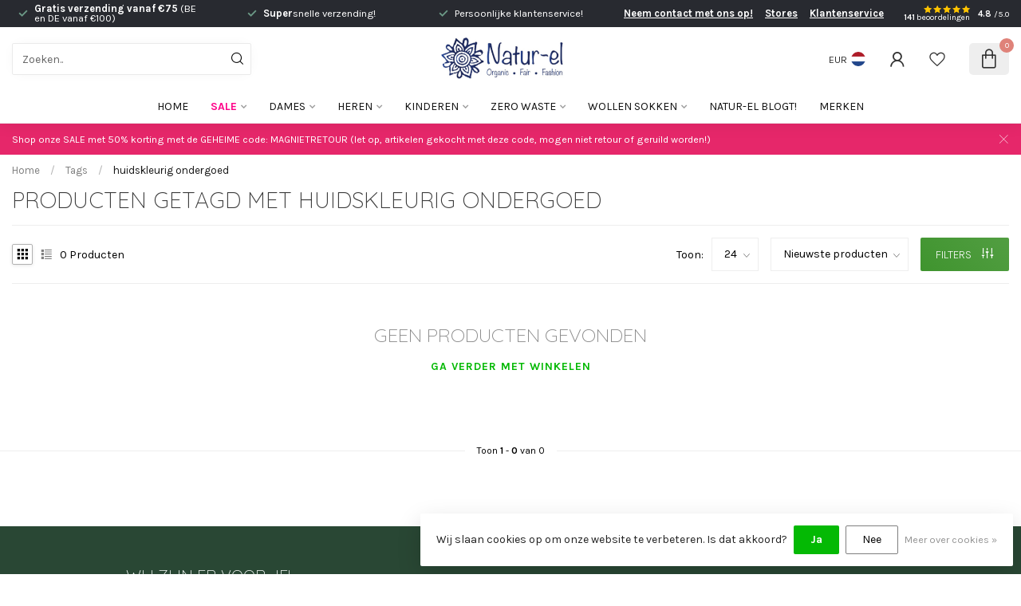

--- FILE ---
content_type: text/html;charset=utf-8
request_url: https://www.natur-el.nl/tags/huidskleurig-ondergoed/
body_size: 32083
content:
<!DOCTYPE html>
<html lang="nl">
  <head>
<link rel="preconnect" href="https://cdn.webshopapp.com">
<link rel="preconnect" href="https://fonts.googleapis.com">
<link rel="preconnect" href="https://fonts.gstatic.com" crossorigin><script src="https://cdn.jsdelivr.net/npm/@tailwindcss/browser@4"></script>
<!--

    Theme Proxima | v1.0.0.1912202301_1_280350
    Theme designed and created by Dyvelopment - We are true e-commerce heroes!

    For custom Lightspeed eCom development or design contact us at www.dyvelopment.com

      _____                  _                                  _   
     |  __ \                | |                                | |  
     | |  | |_   ___   _____| | ___  _ __  _ __ ___   ___ _ __ | |_ 
     | |  | | | | \ \ / / _ \ |/ _ \| '_ \| '_ ` _ \ / _ \ '_ \| __|
     | |__| | |_| |\ V /  __/ | (_) | |_) | | | | | |  __/ | | | |_ 
     |_____/ \__, | \_/ \___|_|\___/| .__/|_| |_| |_|\___|_| |_|\__|
              __/ |                 | |                             
             |___/                  |_|                             
-->


<meta charset="utf-8"/>
<!-- [START] 'blocks/head.rain' -->
<!--

  (c) 2008-2026 Lightspeed Netherlands B.V.
  http://www.lightspeedhq.com
  Generated: 27-01-2026 @ 23:19:06

-->
<link rel="canonical" href="https://www.natur-el.nl/tags/huidskleurig-ondergoed/"/>
<link rel="alternate" href="https://www.natur-el.nl/index.rss" type="application/rss+xml" title="Nieuwe producten"/>
<link href="https://cdn.webshopapp.com/assets/cookielaw.css?2025-02-20" rel="stylesheet" type="text/css"/>
<meta name="robots" content="noodp,noydir"/>
<meta name="google-site-verification" content=""/>
<meta property="og:url" content="https://www.natur-el.nl/tags/huidskleurig-ondergoed/?source=facebook"/>
<meta property="og:site_name" content="Natur-el"/>
<meta property="og:title" content="huidskleurig ondergoed"/>
<meta property="og:description" content="Natur-el: grootste winkel &amp; webshop voor eerlijke, duurzame mode in Rotterdam. Vandaag besteld = snel verzonden. Ook welkom in onze fysieke winkel!"/>
<script src="https://app.reloadify.com/javascript/lightspeed_tracker.js"></script>
<script>
(function(w,d,s,l,i){w[l]=w[l]||[];w[l].push({'gtm.start':
new Date().getTime(),event:'gtm.js'});var f=d.getElementsByTagName(s)[0],
j=d.createElement(s),dl=l!='dataLayer'?'&l='+l:'';j.async=true;j.src=
'https://www.googletagmanager.com/gtm.js?id='+i+dl;f.parentNode.insertBefore(j,f);
})(window,document,'script','dataLayer','GTM-KPP2XG3');
</script>
<script>
/* DyApps Theme Addons config */
if( !window.dyapps ){ window.dyapps = {}; }
window.dyapps.addons = {
 "enabled": true,
 "created_at": "01-10-2025 20:22:58",
 "settings": {
    "matrix_separator": ",",
    "filterGroupSwatches": [],
    "swatchesForCustomFields": [],
    "plan": {
     "can_variant_group": true,
     "can_stockify": true,
     "can_vat_switcher": true,
     "can_age_popup": true,
     "can_custom_qty": false,
     "can_data01_colors": false
    },
    "advancedVariants": {
     "enabled": true,
     "price_in_dropdown": true,
     "stockify_in_dropdown": true,
     "disable_out_of_stock": true,
     "grid_swatches_container_selector": ".dy-collection-grid-swatch-holder",
     "grid_swatches_position": "left",
     "grid_swatches_max_colors": 4,
     "grid_swatches_enabled": true,
     "variant_status_icon": false,
     "display_type": "blocks",
     "product_swatches_size": "default",
     "live_pricing": true
    },
    "age_popup": {
     "enabled": false,
     "logo_url": "",
     "image_footer_url": "",
     "text": {
                 
        "nl": {
         "content": "<h3>Bevestig je leeftijd<\/h3><p>Je moet 18 jaar of ouder zijn om deze website te bezoeken.<\/p>",
         "content_no": "<h3>Sorry!<\/h3><p>Je kunt deze website helaas niet bezoeken.<\/p>",
         "button_yes": "Ik ben 18 jaar of ouder",
         "button_no": "Ik ben jonger dan 18",
        }        }
    },
    "stockify": {
     "enabled": true,
     "stock_trigger_type": "outofstock",
     "optin_policy": false,
     "api": "https://my.dyapps.io/api/public/beca6b616b/stockify/subscribe",
     "text": {
                 
        "nl": {
         "email_placeholder": "klantenservice@natur-el.nl",
         "button_trigger": "Geef me een seintje bij voorraad",
         "button_submit": "Ja, houd me op de hoogte!",
         "title": "Balen, dit product is (op dit moment) uitverkocht!",
         "desc": "Maar niet getreurd! Laat hier eenvoudig je e-mailadres achter en we sturen je een e-mail wanneer het product weer beschikbaar is \u2764\ufe0f",
         "bottom_text": "We gebruiken je gegevens alleen voor deze email. Meer info in onze <a href=\"\/service\/privacy-policy\/\" target=\"_blank\">privacy policy<\/a>."
        }        }
    },
    "categoryBanners": {
     "enabled": true,
     "mobile_breakpoint": "576px",
     "category_banner": [],
     "banners": {
             }
    }
 },
 "swatches": {
 "default": {"is_default": true, "type": "multi", "values": {"background-size": "10px 10px", "background-position": "0 0, 0 5px, 5px -5px, -5px 0px", "background-image": "linear-gradient(45deg, rgba(100,100,100,0.3) 25%, transparent 25%),  linear-gradient(-45deg, rgba(100,100,100,0.3) 25%, transparent 25%),  linear-gradient(45deg, transparent 75%, rgba(100,100,100,0.3) 75%),  linear-gradient(-45deg, transparent 75%, rgba(100,100,100,0.3) 75%)"}} ,   }
};
</script>
<script>
<!-- TrustBox script -->
<script type="text/javascript" src="//widget.trustpilot.com/bootstrap/v5/tp.widget.bootstrap.min.js" async></script>
<!-- End TrustBox script -->
</script>
<!--[if lt IE 9]>
<script src="https://cdn.webshopapp.com/assets/html5shiv.js?2025-02-20"></script>
<![endif]-->
<!-- [END] 'blocks/head.rain' -->

<title>huidskleurig ondergoed - Natur-el</title>

<meta name="dyapps-addons-enabled" content="true">
<meta name="dyapps-addons-version" content="2022081001">
<meta name="dyapps-theme-name" content="Proxima">
<meta name="dyapps-theme-editor" content="true">

<meta name="description" content="Natur-el: grootste winkel &amp; webshop voor eerlijke, duurzame mode in Rotterdam. Vandaag besteld = snel verzonden. Ook welkom in onze fysieke winkel!" />
<meta name="keywords" content="huidskleurig, ondergoed, duurzame kleding, fair fashion, biologische katoen, wol zijde, damesmode, eerlijke kleding, eco fashion, duurzame modewinkel, Natur-el, Rotterdam, wollen kleding, zijden kleding, slow fashion, capsule wardrobe, GOTS kleding" />

<meta http-equiv="X-UA-Compatible" content="IE=edge">
<meta name="viewport" content="width=device-width, initial-scale=1">

<link rel="shortcut icon" href="https://cdn.webshopapp.com/shops/280350/themes/183216/v/2182421/assets/favicon.ico?20240125170849" type="image/x-icon" />
<link rel="preload" as="image" href="https://cdn.webshopapp.com/shops/280350/themes/183216/v/2710346/assets/logo.png?20250915112036">



<script src="https://cdn.webshopapp.com/shops/280350/themes/183216/assets/jquery-1-12-4-min.js?20260127225908"></script>
<script>if(navigator.userAgent.indexOf("MSIE ") > -1 || navigator.userAgent.indexOf("Trident/") > -1) { document.write('<script src="https://cdn.webshopapp.com/shops/280350/themes/183216/assets/intersection-observer-polyfill.js?20260127225908">\x3C/script>') }</script>

<style>/*!
 * Bootstrap Reboot v4.6.1 (https://getbootstrap.com/)
 * Copyright 2011-2021 The Bootstrap Authors
 * Copyright 2011-2021 Twitter, Inc.
 * Licensed under MIT (https://github.com/twbs/bootstrap/blob/main/LICENSE)
 * Forked from Normalize.css, licensed MIT (https://github.com/necolas/normalize.css/blob/master/LICENSE.md)
 */*,*::before,*::after{box-sizing:border-box}html{font-family:sans-serif;line-height:1.15;-webkit-text-size-adjust:100%;-webkit-tap-highlight-color:rgba(0,0,0,0)}article,aside,figcaption,figure,footer,header,hgroup,main,nav,section{display:block}body{margin:0;font-family:-apple-system,BlinkMacSystemFont,"Segoe UI",Roboto,"Helvetica Neue",Arial,"Noto Sans","Liberation Sans",sans-serif,"Apple Color Emoji","Segoe UI Emoji","Segoe UI Symbol","Noto Color Emoji";font-size:1rem;font-weight:400;line-height:1.42857143;color:#212529;text-align:left;background-color:#fff}[tabindex="-1"]:focus:not(:focus-visible){outline:0 !important}hr{box-sizing:content-box;height:0;overflow:visible}h1,h2,h3,h4,h5,h6{margin-top:0;margin-bottom:.5rem}p{margin-top:0;margin-bottom:1rem}abbr[title],abbr[data-original-title]{text-decoration:underline;text-decoration:underline dotted;cursor:help;border-bottom:0;text-decoration-skip-ink:none}address{margin-bottom:1rem;font-style:normal;line-height:inherit}ol,ul,dl{margin-top:0;margin-bottom:1rem}ol ol,ul ul,ol ul,ul ol{margin-bottom:0}dt{font-weight:700}dd{margin-bottom:.5rem;margin-left:0}blockquote{margin:0 0 1rem}b,strong{font-weight:bolder}small{font-size:80%}sub,sup{position:relative;font-size:75%;line-height:0;vertical-align:baseline}sub{bottom:-0.25em}sup{top:-0.5em}a{color:#007bff;text-decoration:none;background-color:transparent}a:hover{color:#0056b3;text-decoration:underline}a:not([href]):not([class]){color:inherit;text-decoration:none}a:not([href]):not([class]):hover{color:inherit;text-decoration:none}pre,code,kbd,samp{font-family:SFMono-Regular,Menlo,Monaco,Consolas,"Liberation Mono","Courier New",monospace;font-size:1em}pre{margin-top:0;margin-bottom:1rem;overflow:auto;-ms-overflow-style:scrollbar}figure{margin:0 0 1rem}img{vertical-align:middle;border-style:none}svg{overflow:hidden;vertical-align:middle}table{border-collapse:collapse}caption{padding-top:.75rem;padding-bottom:.75rem;color:#6c757d;text-align:left;caption-side:bottom}th{text-align:inherit;text-align:-webkit-match-parent}label{display:inline-block;margin-bottom:.5rem}button{border-radius:0}button:focus:not(:focus-visible){outline:0}input,button,select,optgroup,textarea{margin:0;font-family:inherit;font-size:inherit;line-height:inherit}button,input{overflow:visible}button,select{text-transform:none}[role=button]{cursor:pointer}select{word-wrap:normal}button,[type=button],[type=reset],[type=submit]{-webkit-appearance:button}button:not(:disabled),[type=button]:not(:disabled),[type=reset]:not(:disabled),[type=submit]:not(:disabled){cursor:pointer}button::-moz-focus-inner,[type=button]::-moz-focus-inner,[type=reset]::-moz-focus-inner,[type=submit]::-moz-focus-inner{padding:0;border-style:none}input[type=radio],input[type=checkbox]{box-sizing:border-box;padding:0}textarea{overflow:auto;resize:vertical}fieldset{min-width:0;padding:0;margin:0;border:0}legend{display:block;width:100%;max-width:100%;padding:0;margin-bottom:.5rem;font-size:1.5rem;line-height:inherit;color:inherit;white-space:normal}progress{vertical-align:baseline}[type=number]::-webkit-inner-spin-button,[type=number]::-webkit-outer-spin-button{height:auto}[type=search]{outline-offset:-2px;-webkit-appearance:none}[type=search]::-webkit-search-decoration{-webkit-appearance:none}::-webkit-file-upload-button{font:inherit;-webkit-appearance:button}output{display:inline-block}summary{display:list-item;cursor:pointer}template{display:none}[hidden]{display:none !important}/*!
 * Bootstrap Grid v4.6.1 (https://getbootstrap.com/)
 * Copyright 2011-2021 The Bootstrap Authors
 * Copyright 2011-2021 Twitter, Inc.
 * Licensed under MIT (https://github.com/twbs/bootstrap/blob/main/LICENSE)
 */html{box-sizing:border-box;-ms-overflow-style:scrollbar}*,*::before,*::after{box-sizing:inherit}.container,.container-fluid,.container-xl,.container-lg,.container-md,.container-sm{width:100%;padding-right:15px;padding-left:15px;margin-right:auto;margin-left:auto}@media(min-width: 576px){.container-sm,.container{max-width:540px}}@media(min-width: 768px){.container-md,.container-sm,.container{max-width:720px}}@media(min-width: 992px){.container-lg,.container-md,.container-sm,.container{max-width:960px}}@media(min-width: 1200px){.container-xl,.container-lg,.container-md,.container-sm,.container{max-width:1140px}}.row{display:flex;flex-wrap:wrap;margin-right:-15px;margin-left:-15px}.no-gutters{margin-right:0;margin-left:0}.no-gutters>.col,.no-gutters>[class*=col-]{padding-right:0;padding-left:0}.col-xl,.col-xl-auto,.col-xl-12,.col-xl-11,.col-xl-10,.col-xl-9,.col-xl-8,.col-xl-7,.col-xl-6,.col-xl-5,.col-xl-4,.col-xl-3,.col-xl-2,.col-xl-1,.col-lg,.col-lg-auto,.col-lg-12,.col-lg-11,.col-lg-10,.col-lg-9,.col-lg-8,.col-lg-7,.col-lg-6,.col-lg-5,.col-lg-4,.col-lg-3,.col-lg-2,.col-lg-1,.col-md,.col-md-auto,.col-md-12,.col-md-11,.col-md-10,.col-md-9,.col-md-8,.col-md-7,.col-md-6,.col-md-5,.col-md-4,.col-md-3,.col-md-2,.col-md-1,.col-sm,.col-sm-auto,.col-sm-12,.col-sm-11,.col-sm-10,.col-sm-9,.col-sm-8,.col-sm-7,.col-sm-6,.col-sm-5,.col-sm-4,.col-sm-3,.col-sm-2,.col-sm-1,.col,.col-auto,.col-12,.col-11,.col-10,.col-9,.col-8,.col-7,.col-6,.col-5,.col-4,.col-3,.col-2,.col-1{position:relative;width:100%;padding-right:15px;padding-left:15px}.col{flex-basis:0;flex-grow:1;max-width:100%}.row-cols-1>*{flex:0 0 100%;max-width:100%}.row-cols-2>*{flex:0 0 50%;max-width:50%}.row-cols-3>*{flex:0 0 33.3333333333%;max-width:33.3333333333%}.row-cols-4>*{flex:0 0 25%;max-width:25%}.row-cols-5>*{flex:0 0 20%;max-width:20%}.row-cols-6>*{flex:0 0 16.6666666667%;max-width:16.6666666667%}.col-auto{flex:0 0 auto;width:auto;max-width:100%}.col-1{flex:0 0 8.33333333%;max-width:8.33333333%}.col-2{flex:0 0 16.66666667%;max-width:16.66666667%}.col-3{flex:0 0 25%;max-width:25%}.col-4{flex:0 0 33.33333333%;max-width:33.33333333%}.col-5{flex:0 0 41.66666667%;max-width:41.66666667%}.col-6{flex:0 0 50%;max-width:50%}.col-7{flex:0 0 58.33333333%;max-width:58.33333333%}.col-8{flex:0 0 66.66666667%;max-width:66.66666667%}.col-9{flex:0 0 75%;max-width:75%}.col-10{flex:0 0 83.33333333%;max-width:83.33333333%}.col-11{flex:0 0 91.66666667%;max-width:91.66666667%}.col-12{flex:0 0 100%;max-width:100%}.order-first{order:-1}.order-last{order:13}.order-0{order:0}.order-1{order:1}.order-2{order:2}.order-3{order:3}.order-4{order:4}.order-5{order:5}.order-6{order:6}.order-7{order:7}.order-8{order:8}.order-9{order:9}.order-10{order:10}.order-11{order:11}.order-12{order:12}.offset-1{margin-left:8.33333333%}.offset-2{margin-left:16.66666667%}.offset-3{margin-left:25%}.offset-4{margin-left:33.33333333%}.offset-5{margin-left:41.66666667%}.offset-6{margin-left:50%}.offset-7{margin-left:58.33333333%}.offset-8{margin-left:66.66666667%}.offset-9{margin-left:75%}.offset-10{margin-left:83.33333333%}.offset-11{margin-left:91.66666667%}@media(min-width: 576px){.col-sm{flex-basis:0;flex-grow:1;max-width:100%}.row-cols-sm-1>*{flex:0 0 100%;max-width:100%}.row-cols-sm-2>*{flex:0 0 50%;max-width:50%}.row-cols-sm-3>*{flex:0 0 33.3333333333%;max-width:33.3333333333%}.row-cols-sm-4>*{flex:0 0 25%;max-width:25%}.row-cols-sm-5>*{flex:0 0 20%;max-width:20%}.row-cols-sm-6>*{flex:0 0 16.6666666667%;max-width:16.6666666667%}.col-sm-auto{flex:0 0 auto;width:auto;max-width:100%}.col-sm-1{flex:0 0 8.33333333%;max-width:8.33333333%}.col-sm-2{flex:0 0 16.66666667%;max-width:16.66666667%}.col-sm-3{flex:0 0 25%;max-width:25%}.col-sm-4{flex:0 0 33.33333333%;max-width:33.33333333%}.col-sm-5{flex:0 0 41.66666667%;max-width:41.66666667%}.col-sm-6{flex:0 0 50%;max-width:50%}.col-sm-7{flex:0 0 58.33333333%;max-width:58.33333333%}.col-sm-8{flex:0 0 66.66666667%;max-width:66.66666667%}.col-sm-9{flex:0 0 75%;max-width:75%}.col-sm-10{flex:0 0 83.33333333%;max-width:83.33333333%}.col-sm-11{flex:0 0 91.66666667%;max-width:91.66666667%}.col-sm-12{flex:0 0 100%;max-width:100%}.order-sm-first{order:-1}.order-sm-last{order:13}.order-sm-0{order:0}.order-sm-1{order:1}.order-sm-2{order:2}.order-sm-3{order:3}.order-sm-4{order:4}.order-sm-5{order:5}.order-sm-6{order:6}.order-sm-7{order:7}.order-sm-8{order:8}.order-sm-9{order:9}.order-sm-10{order:10}.order-sm-11{order:11}.order-sm-12{order:12}.offset-sm-0{margin-left:0}.offset-sm-1{margin-left:8.33333333%}.offset-sm-2{margin-left:16.66666667%}.offset-sm-3{margin-left:25%}.offset-sm-4{margin-left:33.33333333%}.offset-sm-5{margin-left:41.66666667%}.offset-sm-6{margin-left:50%}.offset-sm-7{margin-left:58.33333333%}.offset-sm-8{margin-left:66.66666667%}.offset-sm-9{margin-left:75%}.offset-sm-10{margin-left:83.33333333%}.offset-sm-11{margin-left:91.66666667%}}@media(min-width: 768px){.col-md{flex-basis:0;flex-grow:1;max-width:100%}.row-cols-md-1>*{flex:0 0 100%;max-width:100%}.row-cols-md-2>*{flex:0 0 50%;max-width:50%}.row-cols-md-3>*{flex:0 0 33.3333333333%;max-width:33.3333333333%}.row-cols-md-4>*{flex:0 0 25%;max-width:25%}.row-cols-md-5>*{flex:0 0 20%;max-width:20%}.row-cols-md-6>*{flex:0 0 16.6666666667%;max-width:16.6666666667%}.col-md-auto{flex:0 0 auto;width:auto;max-width:100%}.col-md-1{flex:0 0 8.33333333%;max-width:8.33333333%}.col-md-2{flex:0 0 16.66666667%;max-width:16.66666667%}.col-md-3{flex:0 0 25%;max-width:25%}.col-md-4{flex:0 0 33.33333333%;max-width:33.33333333%}.col-md-5{flex:0 0 41.66666667%;max-width:41.66666667%}.col-md-6{flex:0 0 50%;max-width:50%}.col-md-7{flex:0 0 58.33333333%;max-width:58.33333333%}.col-md-8{flex:0 0 66.66666667%;max-width:66.66666667%}.col-md-9{flex:0 0 75%;max-width:75%}.col-md-10{flex:0 0 83.33333333%;max-width:83.33333333%}.col-md-11{flex:0 0 91.66666667%;max-width:91.66666667%}.col-md-12{flex:0 0 100%;max-width:100%}.order-md-first{order:-1}.order-md-last{order:13}.order-md-0{order:0}.order-md-1{order:1}.order-md-2{order:2}.order-md-3{order:3}.order-md-4{order:4}.order-md-5{order:5}.order-md-6{order:6}.order-md-7{order:7}.order-md-8{order:8}.order-md-9{order:9}.order-md-10{order:10}.order-md-11{order:11}.order-md-12{order:12}.offset-md-0{margin-left:0}.offset-md-1{margin-left:8.33333333%}.offset-md-2{margin-left:16.66666667%}.offset-md-3{margin-left:25%}.offset-md-4{margin-left:33.33333333%}.offset-md-5{margin-left:41.66666667%}.offset-md-6{margin-left:50%}.offset-md-7{margin-left:58.33333333%}.offset-md-8{margin-left:66.66666667%}.offset-md-9{margin-left:75%}.offset-md-10{margin-left:83.33333333%}.offset-md-11{margin-left:91.66666667%}}@media(min-width: 992px){.col-lg{flex-basis:0;flex-grow:1;max-width:100%}.row-cols-lg-1>*{flex:0 0 100%;max-width:100%}.row-cols-lg-2>*{flex:0 0 50%;max-width:50%}.row-cols-lg-3>*{flex:0 0 33.3333333333%;max-width:33.3333333333%}.row-cols-lg-4>*{flex:0 0 25%;max-width:25%}.row-cols-lg-5>*{flex:0 0 20%;max-width:20%}.row-cols-lg-6>*{flex:0 0 16.6666666667%;max-width:16.6666666667%}.col-lg-auto{flex:0 0 auto;width:auto;max-width:100%}.col-lg-1{flex:0 0 8.33333333%;max-width:8.33333333%}.col-lg-2{flex:0 0 16.66666667%;max-width:16.66666667%}.col-lg-3{flex:0 0 25%;max-width:25%}.col-lg-4{flex:0 0 33.33333333%;max-width:33.33333333%}.col-lg-5{flex:0 0 41.66666667%;max-width:41.66666667%}.col-lg-6{flex:0 0 50%;max-width:50%}.col-lg-7{flex:0 0 58.33333333%;max-width:58.33333333%}.col-lg-8{flex:0 0 66.66666667%;max-width:66.66666667%}.col-lg-9{flex:0 0 75%;max-width:75%}.col-lg-10{flex:0 0 83.33333333%;max-width:83.33333333%}.col-lg-11{flex:0 0 91.66666667%;max-width:91.66666667%}.col-lg-12{flex:0 0 100%;max-width:100%}.order-lg-first{order:-1}.order-lg-last{order:13}.order-lg-0{order:0}.order-lg-1{order:1}.order-lg-2{order:2}.order-lg-3{order:3}.order-lg-4{order:4}.order-lg-5{order:5}.order-lg-6{order:6}.order-lg-7{order:7}.order-lg-8{order:8}.order-lg-9{order:9}.order-lg-10{order:10}.order-lg-11{order:11}.order-lg-12{order:12}.offset-lg-0{margin-left:0}.offset-lg-1{margin-left:8.33333333%}.offset-lg-2{margin-left:16.66666667%}.offset-lg-3{margin-left:25%}.offset-lg-4{margin-left:33.33333333%}.offset-lg-5{margin-left:41.66666667%}.offset-lg-6{margin-left:50%}.offset-lg-7{margin-left:58.33333333%}.offset-lg-8{margin-left:66.66666667%}.offset-lg-9{margin-left:75%}.offset-lg-10{margin-left:83.33333333%}.offset-lg-11{margin-left:91.66666667%}}@media(min-width: 1200px){.col-xl{flex-basis:0;flex-grow:1;max-width:100%}.row-cols-xl-1>*{flex:0 0 100%;max-width:100%}.row-cols-xl-2>*{flex:0 0 50%;max-width:50%}.row-cols-xl-3>*{flex:0 0 33.3333333333%;max-width:33.3333333333%}.row-cols-xl-4>*{flex:0 0 25%;max-width:25%}.row-cols-xl-5>*{flex:0 0 20%;max-width:20%}.row-cols-xl-6>*{flex:0 0 16.6666666667%;max-width:16.6666666667%}.col-xl-auto{flex:0 0 auto;width:auto;max-width:100%}.col-xl-1{flex:0 0 8.33333333%;max-width:8.33333333%}.col-xl-2{flex:0 0 16.66666667%;max-width:16.66666667%}.col-xl-3{flex:0 0 25%;max-width:25%}.col-xl-4{flex:0 0 33.33333333%;max-width:33.33333333%}.col-xl-5{flex:0 0 41.66666667%;max-width:41.66666667%}.col-xl-6{flex:0 0 50%;max-width:50%}.col-xl-7{flex:0 0 58.33333333%;max-width:58.33333333%}.col-xl-8{flex:0 0 66.66666667%;max-width:66.66666667%}.col-xl-9{flex:0 0 75%;max-width:75%}.col-xl-10{flex:0 0 83.33333333%;max-width:83.33333333%}.col-xl-11{flex:0 0 91.66666667%;max-width:91.66666667%}.col-xl-12{flex:0 0 100%;max-width:100%}.order-xl-first{order:-1}.order-xl-last{order:13}.order-xl-0{order:0}.order-xl-1{order:1}.order-xl-2{order:2}.order-xl-3{order:3}.order-xl-4{order:4}.order-xl-5{order:5}.order-xl-6{order:6}.order-xl-7{order:7}.order-xl-8{order:8}.order-xl-9{order:9}.order-xl-10{order:10}.order-xl-11{order:11}.order-xl-12{order:12}.offset-xl-0{margin-left:0}.offset-xl-1{margin-left:8.33333333%}.offset-xl-2{margin-left:16.66666667%}.offset-xl-3{margin-left:25%}.offset-xl-4{margin-left:33.33333333%}.offset-xl-5{margin-left:41.66666667%}.offset-xl-6{margin-left:50%}.offset-xl-7{margin-left:58.33333333%}.offset-xl-8{margin-left:66.66666667%}.offset-xl-9{margin-left:75%}.offset-xl-10{margin-left:83.33333333%}.offset-xl-11{margin-left:91.66666667%}}.d-none{display:none !important}.d-inline{display:inline !important}.d-inline-block{display:inline-block !important}.d-block{display:block !important}.d-table{display:table !important}.d-table-row{display:table-row !important}.d-table-cell{display:table-cell !important}.d-flex{display:flex !important}.d-inline-flex{display:inline-flex !important}@media(min-width: 576px){.d-sm-none{display:none !important}.d-sm-inline{display:inline !important}.d-sm-inline-block{display:inline-block !important}.d-sm-block{display:block !important}.d-sm-table{display:table !important}.d-sm-table-row{display:table-row !important}.d-sm-table-cell{display:table-cell !important}.d-sm-flex{display:flex !important}.d-sm-inline-flex{display:inline-flex !important}}@media(min-width: 768px){.d-md-none{display:none !important}.d-md-inline{display:inline !important}.d-md-inline-block{display:inline-block !important}.d-md-block{display:block !important}.d-md-table{display:table !important}.d-md-table-row{display:table-row !important}.d-md-table-cell{display:table-cell !important}.d-md-flex{display:flex !important}.d-md-inline-flex{display:inline-flex !important}}@media(min-width: 992px){.d-lg-none{display:none !important}.d-lg-inline{display:inline !important}.d-lg-inline-block{display:inline-block !important}.d-lg-block{display:block !important}.d-lg-table{display:table !important}.d-lg-table-row{display:table-row !important}.d-lg-table-cell{display:table-cell !important}.d-lg-flex{display:flex !important}.d-lg-inline-flex{display:inline-flex !important}}@media(min-width: 1200px){.d-xl-none{display:none !important}.d-xl-inline{display:inline !important}.d-xl-inline-block{display:inline-block !important}.d-xl-block{display:block !important}.d-xl-table{display:table !important}.d-xl-table-row{display:table-row !important}.d-xl-table-cell{display:table-cell !important}.d-xl-flex{display:flex !important}.d-xl-inline-flex{display:inline-flex !important}}@media print{.d-print-none{display:none !important}.d-print-inline{display:inline !important}.d-print-inline-block{display:inline-block !important}.d-print-block{display:block !important}.d-print-table{display:table !important}.d-print-table-row{display:table-row !important}.d-print-table-cell{display:table-cell !important}.d-print-flex{display:flex !important}.d-print-inline-flex{display:inline-flex !important}}.flex-row{flex-direction:row !important}.flex-column{flex-direction:column !important}.flex-row-reverse{flex-direction:row-reverse !important}.flex-column-reverse{flex-direction:column-reverse !important}.flex-wrap{flex-wrap:wrap !important}.flex-nowrap{flex-wrap:nowrap !important}.flex-wrap-reverse{flex-wrap:wrap-reverse !important}.flex-fill{flex:1 1 auto !important}.flex-grow-0{flex-grow:0 !important}.flex-grow-1{flex-grow:1 !important}.flex-shrink-0{flex-shrink:0 !important}.flex-shrink-1{flex-shrink:1 !important}.justify-content-start{justify-content:flex-start !important}.justify-content-end{justify-content:flex-end !important}.justify-content-center{justify-content:center !important}.justify-content-between{justify-content:space-between !important}.justify-content-around{justify-content:space-around !important}.align-items-start{align-items:flex-start !important}.align-items-end{align-items:flex-end !important}.align-items-center{align-items:center !important}.align-items-baseline{align-items:baseline !important}.align-items-stretch{align-items:stretch !important}.align-content-start{align-content:flex-start !important}.align-content-end{align-content:flex-end !important}.align-content-center{align-content:center !important}.align-content-between{align-content:space-between !important}.align-content-around{align-content:space-around !important}.align-content-stretch{align-content:stretch !important}.align-self-auto{align-self:auto !important}.align-self-start{align-self:flex-start !important}.align-self-end{align-self:flex-end !important}.align-self-center{align-self:center !important}.align-self-baseline{align-self:baseline !important}.align-self-stretch{align-self:stretch !important}@media(min-width: 576px){.flex-sm-row{flex-direction:row !important}.flex-sm-column{flex-direction:column !important}.flex-sm-row-reverse{flex-direction:row-reverse !important}.flex-sm-column-reverse{flex-direction:column-reverse !important}.flex-sm-wrap{flex-wrap:wrap !important}.flex-sm-nowrap{flex-wrap:nowrap !important}.flex-sm-wrap-reverse{flex-wrap:wrap-reverse !important}.flex-sm-fill{flex:1 1 auto !important}.flex-sm-grow-0{flex-grow:0 !important}.flex-sm-grow-1{flex-grow:1 !important}.flex-sm-shrink-0{flex-shrink:0 !important}.flex-sm-shrink-1{flex-shrink:1 !important}.justify-content-sm-start{justify-content:flex-start !important}.justify-content-sm-end{justify-content:flex-end !important}.justify-content-sm-center{justify-content:center !important}.justify-content-sm-between{justify-content:space-between !important}.justify-content-sm-around{justify-content:space-around !important}.align-items-sm-start{align-items:flex-start !important}.align-items-sm-end{align-items:flex-end !important}.align-items-sm-center{align-items:center !important}.align-items-sm-baseline{align-items:baseline !important}.align-items-sm-stretch{align-items:stretch !important}.align-content-sm-start{align-content:flex-start !important}.align-content-sm-end{align-content:flex-end !important}.align-content-sm-center{align-content:center !important}.align-content-sm-between{align-content:space-between !important}.align-content-sm-around{align-content:space-around !important}.align-content-sm-stretch{align-content:stretch !important}.align-self-sm-auto{align-self:auto !important}.align-self-sm-start{align-self:flex-start !important}.align-self-sm-end{align-self:flex-end !important}.align-self-sm-center{align-self:center !important}.align-self-sm-baseline{align-self:baseline !important}.align-self-sm-stretch{align-self:stretch !important}}@media(min-width: 768px){.flex-md-row{flex-direction:row !important}.flex-md-column{flex-direction:column !important}.flex-md-row-reverse{flex-direction:row-reverse !important}.flex-md-column-reverse{flex-direction:column-reverse !important}.flex-md-wrap{flex-wrap:wrap !important}.flex-md-nowrap{flex-wrap:nowrap !important}.flex-md-wrap-reverse{flex-wrap:wrap-reverse !important}.flex-md-fill{flex:1 1 auto !important}.flex-md-grow-0{flex-grow:0 !important}.flex-md-grow-1{flex-grow:1 !important}.flex-md-shrink-0{flex-shrink:0 !important}.flex-md-shrink-1{flex-shrink:1 !important}.justify-content-md-start{justify-content:flex-start !important}.justify-content-md-end{justify-content:flex-end !important}.justify-content-md-center{justify-content:center !important}.justify-content-md-between{justify-content:space-between !important}.justify-content-md-around{justify-content:space-around !important}.align-items-md-start{align-items:flex-start !important}.align-items-md-end{align-items:flex-end !important}.align-items-md-center{align-items:center !important}.align-items-md-baseline{align-items:baseline !important}.align-items-md-stretch{align-items:stretch !important}.align-content-md-start{align-content:flex-start !important}.align-content-md-end{align-content:flex-end !important}.align-content-md-center{align-content:center !important}.align-content-md-between{align-content:space-between !important}.align-content-md-around{align-content:space-around !important}.align-content-md-stretch{align-content:stretch !important}.align-self-md-auto{align-self:auto !important}.align-self-md-start{align-self:flex-start !important}.align-self-md-end{align-self:flex-end !important}.align-self-md-center{align-self:center !important}.align-self-md-baseline{align-self:baseline !important}.align-self-md-stretch{align-self:stretch !important}}@media(min-width: 992px){.flex-lg-row{flex-direction:row !important}.flex-lg-column{flex-direction:column !important}.flex-lg-row-reverse{flex-direction:row-reverse !important}.flex-lg-column-reverse{flex-direction:column-reverse !important}.flex-lg-wrap{flex-wrap:wrap !important}.flex-lg-nowrap{flex-wrap:nowrap !important}.flex-lg-wrap-reverse{flex-wrap:wrap-reverse !important}.flex-lg-fill{flex:1 1 auto !important}.flex-lg-grow-0{flex-grow:0 !important}.flex-lg-grow-1{flex-grow:1 !important}.flex-lg-shrink-0{flex-shrink:0 !important}.flex-lg-shrink-1{flex-shrink:1 !important}.justify-content-lg-start{justify-content:flex-start !important}.justify-content-lg-end{justify-content:flex-end !important}.justify-content-lg-center{justify-content:center !important}.justify-content-lg-between{justify-content:space-between !important}.justify-content-lg-around{justify-content:space-around !important}.align-items-lg-start{align-items:flex-start !important}.align-items-lg-end{align-items:flex-end !important}.align-items-lg-center{align-items:center !important}.align-items-lg-baseline{align-items:baseline !important}.align-items-lg-stretch{align-items:stretch !important}.align-content-lg-start{align-content:flex-start !important}.align-content-lg-end{align-content:flex-end !important}.align-content-lg-center{align-content:center !important}.align-content-lg-between{align-content:space-between !important}.align-content-lg-around{align-content:space-around !important}.align-content-lg-stretch{align-content:stretch !important}.align-self-lg-auto{align-self:auto !important}.align-self-lg-start{align-self:flex-start !important}.align-self-lg-end{align-self:flex-end !important}.align-self-lg-center{align-self:center !important}.align-self-lg-baseline{align-self:baseline !important}.align-self-lg-stretch{align-self:stretch !important}}@media(min-width: 1200px){.flex-xl-row{flex-direction:row !important}.flex-xl-column{flex-direction:column !important}.flex-xl-row-reverse{flex-direction:row-reverse !important}.flex-xl-column-reverse{flex-direction:column-reverse !important}.flex-xl-wrap{flex-wrap:wrap !important}.flex-xl-nowrap{flex-wrap:nowrap !important}.flex-xl-wrap-reverse{flex-wrap:wrap-reverse !important}.flex-xl-fill{flex:1 1 auto !important}.flex-xl-grow-0{flex-grow:0 !important}.flex-xl-grow-1{flex-grow:1 !important}.flex-xl-shrink-0{flex-shrink:0 !important}.flex-xl-shrink-1{flex-shrink:1 !important}.justify-content-xl-start{justify-content:flex-start !important}.justify-content-xl-end{justify-content:flex-end !important}.justify-content-xl-center{justify-content:center !important}.justify-content-xl-between{justify-content:space-between !important}.justify-content-xl-around{justify-content:space-around !important}.align-items-xl-start{align-items:flex-start !important}.align-items-xl-end{align-items:flex-end !important}.align-items-xl-center{align-items:center !important}.align-items-xl-baseline{align-items:baseline !important}.align-items-xl-stretch{align-items:stretch !important}.align-content-xl-start{align-content:flex-start !important}.align-content-xl-end{align-content:flex-end !important}.align-content-xl-center{align-content:center !important}.align-content-xl-between{align-content:space-between !important}.align-content-xl-around{align-content:space-around !important}.align-content-xl-stretch{align-content:stretch !important}.align-self-xl-auto{align-self:auto !important}.align-self-xl-start{align-self:flex-start !important}.align-self-xl-end{align-self:flex-end !important}.align-self-xl-center{align-self:center !important}.align-self-xl-baseline{align-self:baseline !important}.align-self-xl-stretch{align-self:stretch !important}}.m-0{margin:0 !important}.mt-0,.my-0{margin-top:0 !important}.mr-0,.mx-0{margin-right:0 !important}.mb-0,.my-0{margin-bottom:0 !important}.ml-0,.mx-0{margin-left:0 !important}.m-1{margin:5px !important}.mt-1,.my-1{margin-top:5px !important}.mr-1,.mx-1{margin-right:5px !important}.mb-1,.my-1{margin-bottom:5px !important}.ml-1,.mx-1{margin-left:5px !important}.m-2{margin:10px !important}.mt-2,.my-2{margin-top:10px !important}.mr-2,.mx-2{margin-right:10px !important}.mb-2,.my-2{margin-bottom:10px !important}.ml-2,.mx-2{margin-left:10px !important}.m-3{margin:15px !important}.mt-3,.my-3{margin-top:15px !important}.mr-3,.mx-3{margin-right:15px !important}.mb-3,.my-3{margin-bottom:15px !important}.ml-3,.mx-3{margin-left:15px !important}.m-4{margin:30px !important}.mt-4,.my-4{margin-top:30px !important}.mr-4,.mx-4{margin-right:30px !important}.mb-4,.my-4{margin-bottom:30px !important}.ml-4,.mx-4{margin-left:30px !important}.m-5{margin:50px !important}.mt-5,.my-5{margin-top:50px !important}.mr-5,.mx-5{margin-right:50px !important}.mb-5,.my-5{margin-bottom:50px !important}.ml-5,.mx-5{margin-left:50px !important}.m-6{margin:80px !important}.mt-6,.my-6{margin-top:80px !important}.mr-6,.mx-6{margin-right:80px !important}.mb-6,.my-6{margin-bottom:80px !important}.ml-6,.mx-6{margin-left:80px !important}.p-0{padding:0 !important}.pt-0,.py-0{padding-top:0 !important}.pr-0,.px-0{padding-right:0 !important}.pb-0,.py-0{padding-bottom:0 !important}.pl-0,.px-0{padding-left:0 !important}.p-1{padding:5px !important}.pt-1,.py-1{padding-top:5px !important}.pr-1,.px-1{padding-right:5px !important}.pb-1,.py-1{padding-bottom:5px !important}.pl-1,.px-1{padding-left:5px !important}.p-2{padding:10px !important}.pt-2,.py-2{padding-top:10px !important}.pr-2,.px-2{padding-right:10px !important}.pb-2,.py-2{padding-bottom:10px !important}.pl-2,.px-2{padding-left:10px !important}.p-3{padding:15px !important}.pt-3,.py-3{padding-top:15px !important}.pr-3,.px-3{padding-right:15px !important}.pb-3,.py-3{padding-bottom:15px !important}.pl-3,.px-3{padding-left:15px !important}.p-4{padding:30px !important}.pt-4,.py-4{padding-top:30px !important}.pr-4,.px-4{padding-right:30px !important}.pb-4,.py-4{padding-bottom:30px !important}.pl-4,.px-4{padding-left:30px !important}.p-5{padding:50px !important}.pt-5,.py-5{padding-top:50px !important}.pr-5,.px-5{padding-right:50px !important}.pb-5,.py-5{padding-bottom:50px !important}.pl-5,.px-5{padding-left:50px !important}.p-6{padding:80px !important}.pt-6,.py-6{padding-top:80px !important}.pr-6,.px-6{padding-right:80px !important}.pb-6,.py-6{padding-bottom:80px !important}.pl-6,.px-6{padding-left:80px !important}.m-n1{margin:-5px !important}.mt-n1,.my-n1{margin-top:-5px !important}.mr-n1,.mx-n1{margin-right:-5px !important}.mb-n1,.my-n1{margin-bottom:-5px !important}.ml-n1,.mx-n1{margin-left:-5px !important}.m-n2{margin:-10px !important}.mt-n2,.my-n2{margin-top:-10px !important}.mr-n2,.mx-n2{margin-right:-10px !important}.mb-n2,.my-n2{margin-bottom:-10px !important}.ml-n2,.mx-n2{margin-left:-10px !important}.m-n3{margin:-15px !important}.mt-n3,.my-n3{margin-top:-15px !important}.mr-n3,.mx-n3{margin-right:-15px !important}.mb-n3,.my-n3{margin-bottom:-15px !important}.ml-n3,.mx-n3{margin-left:-15px !important}.m-n4{margin:-30px !important}.mt-n4,.my-n4{margin-top:-30px !important}.mr-n4,.mx-n4{margin-right:-30px !important}.mb-n4,.my-n4{margin-bottom:-30px !important}.ml-n4,.mx-n4{margin-left:-30px !important}.m-n5{margin:-50px !important}.mt-n5,.my-n5{margin-top:-50px !important}.mr-n5,.mx-n5{margin-right:-50px !important}.mb-n5,.my-n5{margin-bottom:-50px !important}.ml-n5,.mx-n5{margin-left:-50px !important}.m-n6{margin:-80px !important}.mt-n6,.my-n6{margin-top:-80px !important}.mr-n6,.mx-n6{margin-right:-80px !important}.mb-n6,.my-n6{margin-bottom:-80px !important}.ml-n6,.mx-n6{margin-left:-80px !important}.m-auto{margin:auto !important}.mt-auto,.my-auto{margin-top:auto !important}.mr-auto,.mx-auto{margin-right:auto !important}.mb-auto,.my-auto{margin-bottom:auto !important}.ml-auto,.mx-auto{margin-left:auto !important}@media(min-width: 576px){.m-sm-0{margin:0 !important}.mt-sm-0,.my-sm-0{margin-top:0 !important}.mr-sm-0,.mx-sm-0{margin-right:0 !important}.mb-sm-0,.my-sm-0{margin-bottom:0 !important}.ml-sm-0,.mx-sm-0{margin-left:0 !important}.m-sm-1{margin:5px !important}.mt-sm-1,.my-sm-1{margin-top:5px !important}.mr-sm-1,.mx-sm-1{margin-right:5px !important}.mb-sm-1,.my-sm-1{margin-bottom:5px !important}.ml-sm-1,.mx-sm-1{margin-left:5px !important}.m-sm-2{margin:10px !important}.mt-sm-2,.my-sm-2{margin-top:10px !important}.mr-sm-2,.mx-sm-2{margin-right:10px !important}.mb-sm-2,.my-sm-2{margin-bottom:10px !important}.ml-sm-2,.mx-sm-2{margin-left:10px !important}.m-sm-3{margin:15px !important}.mt-sm-3,.my-sm-3{margin-top:15px !important}.mr-sm-3,.mx-sm-3{margin-right:15px !important}.mb-sm-3,.my-sm-3{margin-bottom:15px !important}.ml-sm-3,.mx-sm-3{margin-left:15px !important}.m-sm-4{margin:30px !important}.mt-sm-4,.my-sm-4{margin-top:30px !important}.mr-sm-4,.mx-sm-4{margin-right:30px !important}.mb-sm-4,.my-sm-4{margin-bottom:30px !important}.ml-sm-4,.mx-sm-4{margin-left:30px !important}.m-sm-5{margin:50px !important}.mt-sm-5,.my-sm-5{margin-top:50px !important}.mr-sm-5,.mx-sm-5{margin-right:50px !important}.mb-sm-5,.my-sm-5{margin-bottom:50px !important}.ml-sm-5,.mx-sm-5{margin-left:50px !important}.m-sm-6{margin:80px !important}.mt-sm-6,.my-sm-6{margin-top:80px !important}.mr-sm-6,.mx-sm-6{margin-right:80px !important}.mb-sm-6,.my-sm-6{margin-bottom:80px !important}.ml-sm-6,.mx-sm-6{margin-left:80px !important}.p-sm-0{padding:0 !important}.pt-sm-0,.py-sm-0{padding-top:0 !important}.pr-sm-0,.px-sm-0{padding-right:0 !important}.pb-sm-0,.py-sm-0{padding-bottom:0 !important}.pl-sm-0,.px-sm-0{padding-left:0 !important}.p-sm-1{padding:5px !important}.pt-sm-1,.py-sm-1{padding-top:5px !important}.pr-sm-1,.px-sm-1{padding-right:5px !important}.pb-sm-1,.py-sm-1{padding-bottom:5px !important}.pl-sm-1,.px-sm-1{padding-left:5px !important}.p-sm-2{padding:10px !important}.pt-sm-2,.py-sm-2{padding-top:10px !important}.pr-sm-2,.px-sm-2{padding-right:10px !important}.pb-sm-2,.py-sm-2{padding-bottom:10px !important}.pl-sm-2,.px-sm-2{padding-left:10px !important}.p-sm-3{padding:15px !important}.pt-sm-3,.py-sm-3{padding-top:15px !important}.pr-sm-3,.px-sm-3{padding-right:15px !important}.pb-sm-3,.py-sm-3{padding-bottom:15px !important}.pl-sm-3,.px-sm-3{padding-left:15px !important}.p-sm-4{padding:30px !important}.pt-sm-4,.py-sm-4{padding-top:30px !important}.pr-sm-4,.px-sm-4{padding-right:30px !important}.pb-sm-4,.py-sm-4{padding-bottom:30px !important}.pl-sm-4,.px-sm-4{padding-left:30px !important}.p-sm-5{padding:50px !important}.pt-sm-5,.py-sm-5{padding-top:50px !important}.pr-sm-5,.px-sm-5{padding-right:50px !important}.pb-sm-5,.py-sm-5{padding-bottom:50px !important}.pl-sm-5,.px-sm-5{padding-left:50px !important}.p-sm-6{padding:80px !important}.pt-sm-6,.py-sm-6{padding-top:80px !important}.pr-sm-6,.px-sm-6{padding-right:80px !important}.pb-sm-6,.py-sm-6{padding-bottom:80px !important}.pl-sm-6,.px-sm-6{padding-left:80px !important}.m-sm-n1{margin:-5px !important}.mt-sm-n1,.my-sm-n1{margin-top:-5px !important}.mr-sm-n1,.mx-sm-n1{margin-right:-5px !important}.mb-sm-n1,.my-sm-n1{margin-bottom:-5px !important}.ml-sm-n1,.mx-sm-n1{margin-left:-5px !important}.m-sm-n2{margin:-10px !important}.mt-sm-n2,.my-sm-n2{margin-top:-10px !important}.mr-sm-n2,.mx-sm-n2{margin-right:-10px !important}.mb-sm-n2,.my-sm-n2{margin-bottom:-10px !important}.ml-sm-n2,.mx-sm-n2{margin-left:-10px !important}.m-sm-n3{margin:-15px !important}.mt-sm-n3,.my-sm-n3{margin-top:-15px !important}.mr-sm-n3,.mx-sm-n3{margin-right:-15px !important}.mb-sm-n3,.my-sm-n3{margin-bottom:-15px !important}.ml-sm-n3,.mx-sm-n3{margin-left:-15px !important}.m-sm-n4{margin:-30px !important}.mt-sm-n4,.my-sm-n4{margin-top:-30px !important}.mr-sm-n4,.mx-sm-n4{margin-right:-30px !important}.mb-sm-n4,.my-sm-n4{margin-bottom:-30px !important}.ml-sm-n4,.mx-sm-n4{margin-left:-30px !important}.m-sm-n5{margin:-50px !important}.mt-sm-n5,.my-sm-n5{margin-top:-50px !important}.mr-sm-n5,.mx-sm-n5{margin-right:-50px !important}.mb-sm-n5,.my-sm-n5{margin-bottom:-50px !important}.ml-sm-n5,.mx-sm-n5{margin-left:-50px !important}.m-sm-n6{margin:-80px !important}.mt-sm-n6,.my-sm-n6{margin-top:-80px !important}.mr-sm-n6,.mx-sm-n6{margin-right:-80px !important}.mb-sm-n6,.my-sm-n6{margin-bottom:-80px !important}.ml-sm-n6,.mx-sm-n6{margin-left:-80px !important}.m-sm-auto{margin:auto !important}.mt-sm-auto,.my-sm-auto{margin-top:auto !important}.mr-sm-auto,.mx-sm-auto{margin-right:auto !important}.mb-sm-auto,.my-sm-auto{margin-bottom:auto !important}.ml-sm-auto,.mx-sm-auto{margin-left:auto !important}}@media(min-width: 768px){.m-md-0{margin:0 !important}.mt-md-0,.my-md-0{margin-top:0 !important}.mr-md-0,.mx-md-0{margin-right:0 !important}.mb-md-0,.my-md-0{margin-bottom:0 !important}.ml-md-0,.mx-md-0{margin-left:0 !important}.m-md-1{margin:5px !important}.mt-md-1,.my-md-1{margin-top:5px !important}.mr-md-1,.mx-md-1{margin-right:5px !important}.mb-md-1,.my-md-1{margin-bottom:5px !important}.ml-md-1,.mx-md-1{margin-left:5px !important}.m-md-2{margin:10px !important}.mt-md-2,.my-md-2{margin-top:10px !important}.mr-md-2,.mx-md-2{margin-right:10px !important}.mb-md-2,.my-md-2{margin-bottom:10px !important}.ml-md-2,.mx-md-2{margin-left:10px !important}.m-md-3{margin:15px !important}.mt-md-3,.my-md-3{margin-top:15px !important}.mr-md-3,.mx-md-3{margin-right:15px !important}.mb-md-3,.my-md-3{margin-bottom:15px !important}.ml-md-3,.mx-md-3{margin-left:15px !important}.m-md-4{margin:30px !important}.mt-md-4,.my-md-4{margin-top:30px !important}.mr-md-4,.mx-md-4{margin-right:30px !important}.mb-md-4,.my-md-4{margin-bottom:30px !important}.ml-md-4,.mx-md-4{margin-left:30px !important}.m-md-5{margin:50px !important}.mt-md-5,.my-md-5{margin-top:50px !important}.mr-md-5,.mx-md-5{margin-right:50px !important}.mb-md-5,.my-md-5{margin-bottom:50px !important}.ml-md-5,.mx-md-5{margin-left:50px !important}.m-md-6{margin:80px !important}.mt-md-6,.my-md-6{margin-top:80px !important}.mr-md-6,.mx-md-6{margin-right:80px !important}.mb-md-6,.my-md-6{margin-bottom:80px !important}.ml-md-6,.mx-md-6{margin-left:80px !important}.p-md-0{padding:0 !important}.pt-md-0,.py-md-0{padding-top:0 !important}.pr-md-0,.px-md-0{padding-right:0 !important}.pb-md-0,.py-md-0{padding-bottom:0 !important}.pl-md-0,.px-md-0{padding-left:0 !important}.p-md-1{padding:5px !important}.pt-md-1,.py-md-1{padding-top:5px !important}.pr-md-1,.px-md-1{padding-right:5px !important}.pb-md-1,.py-md-1{padding-bottom:5px !important}.pl-md-1,.px-md-1{padding-left:5px !important}.p-md-2{padding:10px !important}.pt-md-2,.py-md-2{padding-top:10px !important}.pr-md-2,.px-md-2{padding-right:10px !important}.pb-md-2,.py-md-2{padding-bottom:10px !important}.pl-md-2,.px-md-2{padding-left:10px !important}.p-md-3{padding:15px !important}.pt-md-3,.py-md-3{padding-top:15px !important}.pr-md-3,.px-md-3{padding-right:15px !important}.pb-md-3,.py-md-3{padding-bottom:15px !important}.pl-md-3,.px-md-3{padding-left:15px !important}.p-md-4{padding:30px !important}.pt-md-4,.py-md-4{padding-top:30px !important}.pr-md-4,.px-md-4{padding-right:30px !important}.pb-md-4,.py-md-4{padding-bottom:30px !important}.pl-md-4,.px-md-4{padding-left:30px !important}.p-md-5{padding:50px !important}.pt-md-5,.py-md-5{padding-top:50px !important}.pr-md-5,.px-md-5{padding-right:50px !important}.pb-md-5,.py-md-5{padding-bottom:50px !important}.pl-md-5,.px-md-5{padding-left:50px !important}.p-md-6{padding:80px !important}.pt-md-6,.py-md-6{padding-top:80px !important}.pr-md-6,.px-md-6{padding-right:80px !important}.pb-md-6,.py-md-6{padding-bottom:80px !important}.pl-md-6,.px-md-6{padding-left:80px !important}.m-md-n1{margin:-5px !important}.mt-md-n1,.my-md-n1{margin-top:-5px !important}.mr-md-n1,.mx-md-n1{margin-right:-5px !important}.mb-md-n1,.my-md-n1{margin-bottom:-5px !important}.ml-md-n1,.mx-md-n1{margin-left:-5px !important}.m-md-n2{margin:-10px !important}.mt-md-n2,.my-md-n2{margin-top:-10px !important}.mr-md-n2,.mx-md-n2{margin-right:-10px !important}.mb-md-n2,.my-md-n2{margin-bottom:-10px !important}.ml-md-n2,.mx-md-n2{margin-left:-10px !important}.m-md-n3{margin:-15px !important}.mt-md-n3,.my-md-n3{margin-top:-15px !important}.mr-md-n3,.mx-md-n3{margin-right:-15px !important}.mb-md-n3,.my-md-n3{margin-bottom:-15px !important}.ml-md-n3,.mx-md-n3{margin-left:-15px !important}.m-md-n4{margin:-30px !important}.mt-md-n4,.my-md-n4{margin-top:-30px !important}.mr-md-n4,.mx-md-n4{margin-right:-30px !important}.mb-md-n4,.my-md-n4{margin-bottom:-30px !important}.ml-md-n4,.mx-md-n4{margin-left:-30px !important}.m-md-n5{margin:-50px !important}.mt-md-n5,.my-md-n5{margin-top:-50px !important}.mr-md-n5,.mx-md-n5{margin-right:-50px !important}.mb-md-n5,.my-md-n5{margin-bottom:-50px !important}.ml-md-n5,.mx-md-n5{margin-left:-50px !important}.m-md-n6{margin:-80px !important}.mt-md-n6,.my-md-n6{margin-top:-80px !important}.mr-md-n6,.mx-md-n6{margin-right:-80px !important}.mb-md-n6,.my-md-n6{margin-bottom:-80px !important}.ml-md-n6,.mx-md-n6{margin-left:-80px !important}.m-md-auto{margin:auto !important}.mt-md-auto,.my-md-auto{margin-top:auto !important}.mr-md-auto,.mx-md-auto{margin-right:auto !important}.mb-md-auto,.my-md-auto{margin-bottom:auto !important}.ml-md-auto,.mx-md-auto{margin-left:auto !important}}@media(min-width: 992px){.m-lg-0{margin:0 !important}.mt-lg-0,.my-lg-0{margin-top:0 !important}.mr-lg-0,.mx-lg-0{margin-right:0 !important}.mb-lg-0,.my-lg-0{margin-bottom:0 !important}.ml-lg-0,.mx-lg-0{margin-left:0 !important}.m-lg-1{margin:5px !important}.mt-lg-1,.my-lg-1{margin-top:5px !important}.mr-lg-1,.mx-lg-1{margin-right:5px !important}.mb-lg-1,.my-lg-1{margin-bottom:5px !important}.ml-lg-1,.mx-lg-1{margin-left:5px !important}.m-lg-2{margin:10px !important}.mt-lg-2,.my-lg-2{margin-top:10px !important}.mr-lg-2,.mx-lg-2{margin-right:10px !important}.mb-lg-2,.my-lg-2{margin-bottom:10px !important}.ml-lg-2,.mx-lg-2{margin-left:10px !important}.m-lg-3{margin:15px !important}.mt-lg-3,.my-lg-3{margin-top:15px !important}.mr-lg-3,.mx-lg-3{margin-right:15px !important}.mb-lg-3,.my-lg-3{margin-bottom:15px !important}.ml-lg-3,.mx-lg-3{margin-left:15px !important}.m-lg-4{margin:30px !important}.mt-lg-4,.my-lg-4{margin-top:30px !important}.mr-lg-4,.mx-lg-4{margin-right:30px !important}.mb-lg-4,.my-lg-4{margin-bottom:30px !important}.ml-lg-4,.mx-lg-4{margin-left:30px !important}.m-lg-5{margin:50px !important}.mt-lg-5,.my-lg-5{margin-top:50px !important}.mr-lg-5,.mx-lg-5{margin-right:50px !important}.mb-lg-5,.my-lg-5{margin-bottom:50px !important}.ml-lg-5,.mx-lg-5{margin-left:50px !important}.m-lg-6{margin:80px !important}.mt-lg-6,.my-lg-6{margin-top:80px !important}.mr-lg-6,.mx-lg-6{margin-right:80px !important}.mb-lg-6,.my-lg-6{margin-bottom:80px !important}.ml-lg-6,.mx-lg-6{margin-left:80px !important}.p-lg-0{padding:0 !important}.pt-lg-0,.py-lg-0{padding-top:0 !important}.pr-lg-0,.px-lg-0{padding-right:0 !important}.pb-lg-0,.py-lg-0{padding-bottom:0 !important}.pl-lg-0,.px-lg-0{padding-left:0 !important}.p-lg-1{padding:5px !important}.pt-lg-1,.py-lg-1{padding-top:5px !important}.pr-lg-1,.px-lg-1{padding-right:5px !important}.pb-lg-1,.py-lg-1{padding-bottom:5px !important}.pl-lg-1,.px-lg-1{padding-left:5px !important}.p-lg-2{padding:10px !important}.pt-lg-2,.py-lg-2{padding-top:10px !important}.pr-lg-2,.px-lg-2{padding-right:10px !important}.pb-lg-2,.py-lg-2{padding-bottom:10px !important}.pl-lg-2,.px-lg-2{padding-left:10px !important}.p-lg-3{padding:15px !important}.pt-lg-3,.py-lg-3{padding-top:15px !important}.pr-lg-3,.px-lg-3{padding-right:15px !important}.pb-lg-3,.py-lg-3{padding-bottom:15px !important}.pl-lg-3,.px-lg-3{padding-left:15px !important}.p-lg-4{padding:30px !important}.pt-lg-4,.py-lg-4{padding-top:30px !important}.pr-lg-4,.px-lg-4{padding-right:30px !important}.pb-lg-4,.py-lg-4{padding-bottom:30px !important}.pl-lg-4,.px-lg-4{padding-left:30px !important}.p-lg-5{padding:50px !important}.pt-lg-5,.py-lg-5{padding-top:50px !important}.pr-lg-5,.px-lg-5{padding-right:50px !important}.pb-lg-5,.py-lg-5{padding-bottom:50px !important}.pl-lg-5,.px-lg-5{padding-left:50px !important}.p-lg-6{padding:80px !important}.pt-lg-6,.py-lg-6{padding-top:80px !important}.pr-lg-6,.px-lg-6{padding-right:80px !important}.pb-lg-6,.py-lg-6{padding-bottom:80px !important}.pl-lg-6,.px-lg-6{padding-left:80px !important}.m-lg-n1{margin:-5px !important}.mt-lg-n1,.my-lg-n1{margin-top:-5px !important}.mr-lg-n1,.mx-lg-n1{margin-right:-5px !important}.mb-lg-n1,.my-lg-n1{margin-bottom:-5px !important}.ml-lg-n1,.mx-lg-n1{margin-left:-5px !important}.m-lg-n2{margin:-10px !important}.mt-lg-n2,.my-lg-n2{margin-top:-10px !important}.mr-lg-n2,.mx-lg-n2{margin-right:-10px !important}.mb-lg-n2,.my-lg-n2{margin-bottom:-10px !important}.ml-lg-n2,.mx-lg-n2{margin-left:-10px !important}.m-lg-n3{margin:-15px !important}.mt-lg-n3,.my-lg-n3{margin-top:-15px !important}.mr-lg-n3,.mx-lg-n3{margin-right:-15px !important}.mb-lg-n3,.my-lg-n3{margin-bottom:-15px !important}.ml-lg-n3,.mx-lg-n3{margin-left:-15px !important}.m-lg-n4{margin:-30px !important}.mt-lg-n4,.my-lg-n4{margin-top:-30px !important}.mr-lg-n4,.mx-lg-n4{margin-right:-30px !important}.mb-lg-n4,.my-lg-n4{margin-bottom:-30px !important}.ml-lg-n4,.mx-lg-n4{margin-left:-30px !important}.m-lg-n5{margin:-50px !important}.mt-lg-n5,.my-lg-n5{margin-top:-50px !important}.mr-lg-n5,.mx-lg-n5{margin-right:-50px !important}.mb-lg-n5,.my-lg-n5{margin-bottom:-50px !important}.ml-lg-n5,.mx-lg-n5{margin-left:-50px !important}.m-lg-n6{margin:-80px !important}.mt-lg-n6,.my-lg-n6{margin-top:-80px !important}.mr-lg-n6,.mx-lg-n6{margin-right:-80px !important}.mb-lg-n6,.my-lg-n6{margin-bottom:-80px !important}.ml-lg-n6,.mx-lg-n6{margin-left:-80px !important}.m-lg-auto{margin:auto !important}.mt-lg-auto,.my-lg-auto{margin-top:auto !important}.mr-lg-auto,.mx-lg-auto{margin-right:auto !important}.mb-lg-auto,.my-lg-auto{margin-bottom:auto !important}.ml-lg-auto,.mx-lg-auto{margin-left:auto !important}}@media(min-width: 1200px){.m-xl-0{margin:0 !important}.mt-xl-0,.my-xl-0{margin-top:0 !important}.mr-xl-0,.mx-xl-0{margin-right:0 !important}.mb-xl-0,.my-xl-0{margin-bottom:0 !important}.ml-xl-0,.mx-xl-0{margin-left:0 !important}.m-xl-1{margin:5px !important}.mt-xl-1,.my-xl-1{margin-top:5px !important}.mr-xl-1,.mx-xl-1{margin-right:5px !important}.mb-xl-1,.my-xl-1{margin-bottom:5px !important}.ml-xl-1,.mx-xl-1{margin-left:5px !important}.m-xl-2{margin:10px !important}.mt-xl-2,.my-xl-2{margin-top:10px !important}.mr-xl-2,.mx-xl-2{margin-right:10px !important}.mb-xl-2,.my-xl-2{margin-bottom:10px !important}.ml-xl-2,.mx-xl-2{margin-left:10px !important}.m-xl-3{margin:15px !important}.mt-xl-3,.my-xl-3{margin-top:15px !important}.mr-xl-3,.mx-xl-3{margin-right:15px !important}.mb-xl-3,.my-xl-3{margin-bottom:15px !important}.ml-xl-3,.mx-xl-3{margin-left:15px !important}.m-xl-4{margin:30px !important}.mt-xl-4,.my-xl-4{margin-top:30px !important}.mr-xl-4,.mx-xl-4{margin-right:30px !important}.mb-xl-4,.my-xl-4{margin-bottom:30px !important}.ml-xl-4,.mx-xl-4{margin-left:30px !important}.m-xl-5{margin:50px !important}.mt-xl-5,.my-xl-5{margin-top:50px !important}.mr-xl-5,.mx-xl-5{margin-right:50px !important}.mb-xl-5,.my-xl-5{margin-bottom:50px !important}.ml-xl-5,.mx-xl-5{margin-left:50px !important}.m-xl-6{margin:80px !important}.mt-xl-6,.my-xl-6{margin-top:80px !important}.mr-xl-6,.mx-xl-6{margin-right:80px !important}.mb-xl-6,.my-xl-6{margin-bottom:80px !important}.ml-xl-6,.mx-xl-6{margin-left:80px !important}.p-xl-0{padding:0 !important}.pt-xl-0,.py-xl-0{padding-top:0 !important}.pr-xl-0,.px-xl-0{padding-right:0 !important}.pb-xl-0,.py-xl-0{padding-bottom:0 !important}.pl-xl-0,.px-xl-0{padding-left:0 !important}.p-xl-1{padding:5px !important}.pt-xl-1,.py-xl-1{padding-top:5px !important}.pr-xl-1,.px-xl-1{padding-right:5px !important}.pb-xl-1,.py-xl-1{padding-bottom:5px !important}.pl-xl-1,.px-xl-1{padding-left:5px !important}.p-xl-2{padding:10px !important}.pt-xl-2,.py-xl-2{padding-top:10px !important}.pr-xl-2,.px-xl-2{padding-right:10px !important}.pb-xl-2,.py-xl-2{padding-bottom:10px !important}.pl-xl-2,.px-xl-2{padding-left:10px !important}.p-xl-3{padding:15px !important}.pt-xl-3,.py-xl-3{padding-top:15px !important}.pr-xl-3,.px-xl-3{padding-right:15px !important}.pb-xl-3,.py-xl-3{padding-bottom:15px !important}.pl-xl-3,.px-xl-3{padding-left:15px !important}.p-xl-4{padding:30px !important}.pt-xl-4,.py-xl-4{padding-top:30px !important}.pr-xl-4,.px-xl-4{padding-right:30px !important}.pb-xl-4,.py-xl-4{padding-bottom:30px !important}.pl-xl-4,.px-xl-4{padding-left:30px !important}.p-xl-5{padding:50px !important}.pt-xl-5,.py-xl-5{padding-top:50px !important}.pr-xl-5,.px-xl-5{padding-right:50px !important}.pb-xl-5,.py-xl-5{padding-bottom:50px !important}.pl-xl-5,.px-xl-5{padding-left:50px !important}.p-xl-6{padding:80px !important}.pt-xl-6,.py-xl-6{padding-top:80px !important}.pr-xl-6,.px-xl-6{padding-right:80px !important}.pb-xl-6,.py-xl-6{padding-bottom:80px !important}.pl-xl-6,.px-xl-6{padding-left:80px !important}.m-xl-n1{margin:-5px !important}.mt-xl-n1,.my-xl-n1{margin-top:-5px !important}.mr-xl-n1,.mx-xl-n1{margin-right:-5px !important}.mb-xl-n1,.my-xl-n1{margin-bottom:-5px !important}.ml-xl-n1,.mx-xl-n1{margin-left:-5px !important}.m-xl-n2{margin:-10px !important}.mt-xl-n2,.my-xl-n2{margin-top:-10px !important}.mr-xl-n2,.mx-xl-n2{margin-right:-10px !important}.mb-xl-n2,.my-xl-n2{margin-bottom:-10px !important}.ml-xl-n2,.mx-xl-n2{margin-left:-10px !important}.m-xl-n3{margin:-15px !important}.mt-xl-n3,.my-xl-n3{margin-top:-15px !important}.mr-xl-n3,.mx-xl-n3{margin-right:-15px !important}.mb-xl-n3,.my-xl-n3{margin-bottom:-15px !important}.ml-xl-n3,.mx-xl-n3{margin-left:-15px !important}.m-xl-n4{margin:-30px !important}.mt-xl-n4,.my-xl-n4{margin-top:-30px !important}.mr-xl-n4,.mx-xl-n4{margin-right:-30px !important}.mb-xl-n4,.my-xl-n4{margin-bottom:-30px !important}.ml-xl-n4,.mx-xl-n4{margin-left:-30px !important}.m-xl-n5{margin:-50px !important}.mt-xl-n5,.my-xl-n5{margin-top:-50px !important}.mr-xl-n5,.mx-xl-n5{margin-right:-50px !important}.mb-xl-n5,.my-xl-n5{margin-bottom:-50px !important}.ml-xl-n5,.mx-xl-n5{margin-left:-50px !important}.m-xl-n6{margin:-80px !important}.mt-xl-n6,.my-xl-n6{margin-top:-80px !important}.mr-xl-n6,.mx-xl-n6{margin-right:-80px !important}.mb-xl-n6,.my-xl-n6{margin-bottom:-80px !important}.ml-xl-n6,.mx-xl-n6{margin-left:-80px !important}.m-xl-auto{margin:auto !important}.mt-xl-auto,.my-xl-auto{margin-top:auto !important}.mr-xl-auto,.mx-xl-auto{margin-right:auto !important}.mb-xl-auto,.my-xl-auto{margin-bottom:auto !important}.ml-xl-auto,.mx-xl-auto{margin-left:auto !important}}@media(min-width: 1300px){.container{max-width:1350px}}</style>


<!-- <link rel="preload" href="https://cdn.webshopapp.com/shops/280350/themes/183216/assets/style.css?20260127225908" as="style">-->
<link rel="stylesheet" href="https://cdn.webshopapp.com/shops/280350/themes/183216/assets/style.css?20260127225908" />
<!-- <link rel="preload" href="https://cdn.webshopapp.com/shops/280350/themes/183216/assets/style.css?20260127225908" as="style" onload="this.onload=null;this.rel='stylesheet'"> -->
	<style>
    .customBundleDiscount {
      background-color: #9B9B9B0D;
      padding:  15px 20px 20px 15px;
      border-radius: 10px;
    }
</style>
<link rel="preload" href="https://fonts.googleapis.com/css?family=Karla:400,300,700%7CQuicksand:300,400,700&amp;display=fallback" as="style">
<link href="https://fonts.googleapis.com/css?family=Karla:400,300,700%7CQuicksand:300,400,700&amp;display=fallback" rel="stylesheet">

<link rel="preload" href="https://cdn.webshopapp.com/shops/280350/themes/183216/assets/dy-addons.css?20260127225908" as="style" onload="this.onload=null;this.rel='stylesheet'">


<style>
@font-face {
  font-family: 'proxima-icons';
  src:
    url(https://cdn.webshopapp.com/shops/280350/themes/183216/assets/proxima-icons.ttf?20260127225908) format('truetype'),
    url(https://cdn.webshopapp.com/shops/280350/themes/183216/assets/proxima-icons.woff?20260127225908) format('woff'),
    url(https://cdn.webshopapp.com/shops/280350/themes/183216/assets/proxima-icons.svg?20260127225908#proxima-icons) format('svg');
  font-weight: normal;
  font-style: normal;
  font-display: block;
}
</style>
<link rel="preload" href="https://cdn.webshopapp.com/shops/280350/themes/183216/assets/settings.css?20260127225908" as="style">
<link rel="preload" href="https://cdn.webshopapp.com/shops/280350/themes/183216/assets/custom.css?20260127225908" as="style">
<link rel="stylesheet" href="https://cdn.webshopapp.com/shops/280350/themes/183216/assets/settings.css?20260127225908" />
<link rel="stylesheet" href="https://cdn.webshopapp.com/shops/280350/themes/183216/assets/custom.css?20260127225908" />

<!-- <link rel="preload" href="https://cdn.webshopapp.com/shops/280350/themes/183216/assets/settings.css?20260127225908" as="style" onload="this.onload=null;this.rel='stylesheet'">
<link rel="preload" href="https://cdn.webshopapp.com/shops/280350/themes/183216/assets/custom.css?20260127225908" as="style" onload="this.onload=null;this.rel='stylesheet'"> -->



<script>
  window.theme = {
    isDemoShop: false,
    language: 'nl',
    template: 'pages/collection.rain',
    pageData: {},
    dyApps: {
      version: 20220101
    }
  };

</script>


	
    <!-- Global site tag (gtag.js) - Google Analytics -->
    <script async src="https://www.googletagmanager.com/gtag/js?id=G-RP581Q4JVL"></script>
    <script>
      window.dataLayer = window.dataLayer || [];
      function gtag() {dataLayer.push(arguments);}
      gtag('js', new Date());
      gtag('config', 'G-RP581Q4JVL');

            gtag('config', 'GTM-KPP2XG3', { ' allow_enhanced_conversions': true } ) ;
          </script>

	

<script type="text/javascript" src="https://cdn.webshopapp.com/shops/280350/themes/183216/assets/swiper-453-min.js?20260127225908" defer></script>
<script type="text/javascript" src="https://cdn.webshopapp.com/shops/280350/themes/183216/assets/global.js?20260127225908" defer></script>
    <style>
      /* styles.css */
/* #confetti-wrapper {
    position: fixed;
    top: 0;
    left: 0;
    width: 100%;
    height: 100%;
    pointer-events: none;
    overflow: hidden;
    z-index: 9999;
  }
  
  .confetti {
    position: absolute;
    width: 8px;
    height: 8px;
    background-color: #f00;
    box-shadow: 0 0 4px #fff;
    opacity: 1;
  }
  
  .confetti.rectangle {
    width: 10px;
    height: 4px;
  }
  
  .confetti.circle {
    border-radius: 50%;
  }
  
  .confetti.oval {
    border-radius: 50%;
    width: 6px;
    height: 10px;
  }

  
#confetti-button {
    top: 50%;
    left: 50%;
    transform: translate(-50%, -50%);
    position: absolute;
    padding: 10px 20px;
    border-radius: 7px;
    border: 2px solid #acacac;
    background-color: transparent;
    color: black;
} */
    </style>
  </head>
  <body class="layout-custom usp-carousel-pos-top">
    <div id="confetti-wrapper"></div>
    
    <div id="mobile-nav-holder" class="fancy-box from-left overflow-hidden p-0">
    	<div id="mobile-nav-header" class="p-3 border-bottom-gray gray-border-bottom">
        <div class="flex-grow-1 font-headings fz-160">Menu</div>
        <div id="mobile-lang-switcher" class="d-flex align-items-center mr-3 lh-1">
          <span class="flag-icon flag-icon-nl mr-1"></span> <span class="">EUR</span>
        </div>
        <i class="icon-x-l close-fancy"></i>
      </div>
      <div id="mobile-nav-content"></div>
    </div>
    
    <header id="header" class="usp-carousel-pos-top header-scrollable">
<!--
originalUspCarouselPosition = top
uspCarouselPosition = top
      amountOfSubheaderFeatures = 2
      uspsInSubheader = false
      uspsInSubheader = false -->
<div id="header-holder" class="usp-carousel-pos-top no-shadow-on-scroll">
    	


  <div class="usp-bar usp-bar-top">
    <div class="container d-flex align-items-center">
      <div class="usp-carousel swiper-container usp-carousel-top usp-def-amount-3">
    <div class="swiper-wrapper" data-slidesperview-desktop="">
                <div class="swiper-slide usp-carousel-item">
          <i class="icon-check-b usp-carousel-icon"></i> <span class="usp-item-text"><strong>Gratis verzending vanaf €75 </strong>(BE en DE vanaf €100)</span>
        </div>
                        <div class="swiper-slide usp-carousel-item">
          <i class="icon-check-b usp-carousel-icon"></i> <span class="usp-item-text"><strong>Super</strong>snelle verzending!</span>
        </div>
                        <div class="swiper-slide usp-carousel-item">
          <i class="icon-check-b usp-carousel-icon"></i> <span class="usp-item-text">Persoonlijke klantenservice!</span>
        </div>
                        <div class="swiper-slide usp-carousel-item">
          <i class="icon-check-b usp-carousel-icon"></i> <span class="usp-item-text">Eigen voorraad!</span>
        </div>
            </div>
  </div>


              	      	<a href="https://www.natur-el.nl/service/contact/" target="_blank" class="topbar-custom-link d-none d-lg-inline-block" title="Neem contact met ons op!">Neem contact met ons op!</a>
    	              <a href="https://www.natur-el.nl/service/stores/" class="topbar-custom-link d-none d-lg-inline-block">Stores</a>
                    <a href="https://www.natur-el.nl/service/" class="topbar-custom-link d-none d-lg-inline-block">Klantenservice</a>
      
          
    			
  <div class="subheader-rating d-flex align-items-center ">
        <div class="stars d-none d-sm-inline-block fz-080 text-right mr-1">
    	<i class="icon-star-s valign-middle header-star-fill"></i><i class="icon-star-s valign-middle header-star-fill"></i><i class="icon-star-s valign-middle header-star-fill"></i><i class="icon-star-s valign-middle header-star-fill"></i><i class="icon-star-s valign-middle header-star-fill mr-0"></i>            	<div><strong>141</strong> beoordelingen</div>
        	</div>
        <a href="https://www.google.nl/search?q=natur-el+rotterdam&amp;sca_esv=597009428&amp;source=hp&amp;ei=X8CdZZGhNebwi-gP-56bqAs&amp;iflsig=ANes7DEAAAAAZZ3Ob0LjXM6iHcmv6qe_uTZY9ScmEhon&amp;ved=0ahUKEwjRzJvFpdGDAxVm-AIHHXvPBrUQ4dUDCAw&amp;uact=5&amp;oq=natur-el+&amp;gs_lp=Egdnd3Mtd2l6IgluYXR1ci1lbCA" class="header-rating ml-1">
      <strong class="total">4.8</strong>
      <span class="header-rating-max">/5.0</span>    </a>
  </div>

  
    
        </div>
  </div>
    
  <div id="header-content" class="container logo-center d-flex align-items-center justify-content-md-between">
    <div id="header-left" class="header-col d-flex align-items-center">      
      <div id="mobilenav" class="nav-icon hb-icon d-lg-none" data-trigger-fancy="mobile-nav-holder">
            <div class="hb-icon-line line-1"></div>
            <div class="hb-icon-line line-2"></div>
            <div class="hb-icon-label">Menu</div>
      </div>
            
            
            
      <form id="header-search" action="https://www.natur-el.nl/search/" method="get" class="d-none header-search-small d-md-block header-search-left mr-3">
        <input id="header-search-input"  maxlength="50" type="text" name="q" class="theme-input search-input header-search-input as-body border-none" placeholder="Zoeken..">
        <button class="search-button" type="submit"><i class="icon-search c-body-text"></i></button>
        
        <div id="search-results" class="as-body px-3 py-3 pt-2 row apply-shadow search-results-left"></div>
      </form>
    </div>
        <div id="header-center" class="header-col d-flex justify-content-md-center">
      
      <a href="https://www.natur-el.nl/" class="d-inline-blockzz mr-3 mr-sm-0">
    	      	<img class="logo" src="https://cdn.webshopapp.com/shops/280350/themes/183216/v/2710346/assets/logo.png?20250915112036" alt="Duurzame kleding &amp; wollen basics voor het hele gezin | Natur-el">
    	    </a>
	
    </div>
        
    <div id="header-right" class="header-col without-labels">
        
      <div id="header-fancy-language" class="header-item d-none d-md-block" tabindex="0">
        <span class="header-link" data-tooltip title="Taal & Valuta" data-placement="bottom" data-trigger-fancy="fancy-language">
          <span id="header-locale-code" data-language-code="nl">EUR</span>
          <span class="flag-icon flag-icon-nl"></span> 
        </span>
              </div>

      <div id="header-fancy-account" class="header-item">
        
                	<span class="header-link" data-tooltip title="Mijn account" data-placement="bottom" data-trigger-fancy="fancy-account" data-fancy-type="hybrid">
            <i class="header-icon icon-user"></i>
            <span class="header-icon-label">Mijn account</span>
        	</span>
              </div>

            <div id="header-wishlist" class="d-none d-md-block header-item">
        <a href="https://www.natur-el.nl/account/wishlist/" class="header-link" data-tooltip title="Verlanglijst" data-placement="bottom" data-fancy="fancy-account-holder">
          <i class="header-icon icon-heart"></i>
          <span class="header-icon-label">Verlanglijst</span>
        </a>
      </div>
            
      <div id="header-fancy-cart" class="header-item mr-0">
        <a href="https://www.natur-el.nl/cart/" id="cart-header-link" class="cart header-link justify-content-center" data-trigger-fancy="fancy-cart">
            <i id="header-icon-cart" class="icon-shopping-bag"></i><span id="cart-qty" class="shopping-bag">0</span>
        </a>
      </div>
    </div>
    
  </div>
</div>


	<div id="navbar-holder" class="navbar-border-bottom header-has-shadow hidden-xxs hidden-xs hidden-sm">
  <div class="container">
      <nav id="navbar" class="navbar-type-small d-flex justify-content-center navbar-compact">

<ul id="navbar-items" class="flex-grow-1 item-spacing-default  smallmenu compact items-uppercase text-center">
        
  		<li class="navbar-item navbar-main-item"><a href="https://www.natur-el.nl/" class="navbar-main-link">Home</a></li>
  
          				        <li class="navbar-item navbar-main-item navbar-main-item-dropdown" data-navbar-id="10172593">
          <a href="https://www.natur-el.nl/sale/" 
             class="navbar-main-link navbar-main-link-dropdown blinker "
              
             style="font-weight: bold;" 
             onclick="console.log('Navigating to Sale page: sale');" 
             >
            SALE  
          </a>




                    <ul class="navbar-sub">
                        <li class="navbar-item">
                                <a href="https://www.natur-el.nl/sale/heren-sale/" class="navbar-sub-link nav-item-with-arrow">Heren SALE</a>
                <ul class="navbar-sub navbar-sub-sub">
                                    <li class="navbar-item">
                    <a href="https://www.natur-el.nl/sale/heren-sale/heren-t-shirts-sale/" class="navbar-sub-link">Heren T-shirts SALE</a>
                  </li>
                                    <li class="navbar-item">
                    <a href="https://www.natur-el.nl/sale/heren-sale/heren-overhemden-sale/" class="navbar-sub-link">Heren overhemden SALE</a>
                  </li>
                                    <li class="navbar-item">
                    <a href="https://www.natur-el.nl/sale/heren-sale/heren-broeken-sale/" class="navbar-sub-link">Heren broeken SALE</a>
                  </li>
                                    <li class="navbar-item">
                    <a href="https://www.natur-el.nl/sale/heren-sale/heren-truien-vesten-sale/" class="navbar-sub-link">Heren truien &amp; vesten SALE</a>
                  </li>
                                    <li class="navbar-item">
                    <a href="https://www.natur-el.nl/sale/heren-sale/heren-jassen-sale/" class="navbar-sub-link">Heren jassen SALE</a>
                  </li>
                                  </ul>
                            </li>
                        <li class="navbar-item">
                                <a href="https://www.natur-el.nl/sale/dames-sale/" class="navbar-sub-link nav-item-with-arrow">Dames SALE</a>
                <ul class="navbar-sub navbar-sub-sub">
                                    <li class="navbar-item">
                    <a href="https://www.natur-el.nl/sale/dames-sale/dames-jurken-rokken-sale/" class="navbar-sub-link">Dames Jurken &amp; rokken SALE</a>
                  </li>
                                    <li class="navbar-item">
                    <a href="https://www.natur-el.nl/sale/dames-sale/dames-t-shirts-en-tops-sale/" class="navbar-sub-link">dames t-shirts en tops SALE</a>
                  </li>
                                    <li class="navbar-item">
                    <a href="https://www.natur-el.nl/sale/dames-sale/dames-broeken-en-jumpsuits-sale/" class="navbar-sub-link">dames broeken en jumpsuits SALE</a>
                  </li>
                                    <li class="navbar-item">
                    <a href="https://www.natur-el.nl/sale/dames-sale/schoenen-accessoires-ondergoed-sale/" class="navbar-sub-link">Schoenen, accessoires, ondergoed  SALE</a>
                  </li>
                                    <li class="navbar-item">
                    <a href="https://www.natur-el.nl/sale/dames-sale/dames-jassen-sale/" class="navbar-sub-link">Dames Jassen SALE</a>
                  </li>
                                    <li class="navbar-item">
                    <a href="https://www.natur-el.nl/sale/dames-sale/dames-truien-vesten-sale/" class="navbar-sub-link">Dames truien &amp; vesten SALE</a>
                  </li>
                                  </ul>
                            </li>
                        <li class="navbar-item">
                                <a href="https://www.natur-el.nl/sale/wolletjes-sale/" class="navbar-sub-link">Wolletjes Sale</a>
                            </li>
                      </ul>
          
        </li>
          				        <li class="navbar-item navbar-main-item navbar-main-item-dropdown" data-navbar-id="9058302">
          <a href="https://www.natur-el.nl/dames/" 
             class="navbar-main-link navbar-main-link-dropdown"
             >
            DAMES
          </a>




                    <ul class="navbar-sub">
                        <li class="navbar-item">
                                <a href="https://www.natur-el.nl/dames/wol-zijde-ondergoed/" class="navbar-sub-link nav-item-with-arrow">Wol / zijde ondergoed</a>
                <ul class="navbar-sub navbar-sub-sub">
                                    <li class="navbar-item">
                    <a href="https://www.natur-el.nl/dames/wol-zijde-ondergoed/wol-zijde-hemden/" class="navbar-sub-link">Wol / zijde hemden</a>
                  </li>
                                    <li class="navbar-item">
                    <a href="https://www.natur-el.nl/dames/wol-zijde-ondergoed/wol-zijde-t-shirts/" class="navbar-sub-link">Wol / zijde t-shirts</a>
                  </li>
                                    <li class="navbar-item">
                    <a href="https://www.natur-el.nl/dames/wol-zijde-ondergoed/wol-zijde-longsleeves/" class="navbar-sub-link">Wol / zijde longsleeves</a>
                  </li>
                                    <li class="navbar-item">
                    <a href="https://www.natur-el.nl/dames/wol-zijde-ondergoed/wol-zijde-boxershorts-en-slips/" class="navbar-sub-link">Wol / zijde boxershorts en slips</a>
                  </li>
                                    <li class="navbar-item">
                    <a href="https://www.natur-el.nl/dames/wol-zijde-ondergoed/wol-zijde-leggings/" class="navbar-sub-link">Wol / zijde leggings</a>
                  </li>
                                    <li class="navbar-item">
                    <a href="https://www.natur-el.nl/dames/wol-zijde-ondergoed/wol-zijde-pyjamas/" class="navbar-sub-link">Wol / zijde pyjamas</a>
                  </li>
                                    <li class="navbar-item">
                    <a href="https://www.natur-el.nl/dames/wol-zijde-ondergoed/puur-zijden-ondergoed/" class="navbar-sub-link">Puur Zijden ondergoed</a>
                  </li>
                                  </ul>
                            </li>
                        <li class="navbar-item">
                                <a href="https://www.natur-el.nl/dames/jassen/" class="navbar-sub-link nav-item-with-arrow">Jassen</a>
                <ul class="navbar-sub navbar-sub-sub">
                                    <li class="navbar-item">
                    <a href="https://www.natur-el.nl/dames/jassen/winterjassen/" class="navbar-sub-link">Winterjassen</a>
                  </li>
                                    <li class="navbar-item">
                    <a href="https://www.natur-el.nl/dames/jassen/zomerjassen/" class="navbar-sub-link">Zomerjassen</a>
                  </li>
                                    <li class="navbar-item">
                    <a href="https://www.natur-el.nl/dames/jassen/wolfleece-jassen/" class="navbar-sub-link">Wolfleece jassen</a>
                  </li>
                                  </ul>
                            </li>
                        <li class="navbar-item">
                                <a href="https://www.natur-el.nl/dames/vesten/" class="navbar-sub-link nav-item-with-arrow">Vesten</a>
                <ul class="navbar-sub navbar-sub-sub">
                                    <li class="navbar-item">
                    <a href="https://www.natur-el.nl/dames/vesten/lange-vesten/" class="navbar-sub-link">Lange vesten</a>
                  </li>
                                    <li class="navbar-item">
                    <a href="https://www.natur-el.nl/dames/vesten/korte-vesten/" class="navbar-sub-link">Korte vesten</a>
                  </li>
                                  </ul>
                            </li>
                        <li class="navbar-item">
                                <a href="https://www.natur-el.nl/dames/broeken/" class="navbar-sub-link nav-item-with-arrow">Broeken</a>
                <ul class="navbar-sub navbar-sub-sub">
                                    <li class="navbar-item">
                    <a href="https://www.natur-el.nl/dames/broeken/lange-broeken/" class="navbar-sub-link">Lange broeken</a>
                  </li>
                                    <li class="navbar-item">
                    <a href="https://www.natur-el.nl/dames/broeken/korte-broeken/" class="navbar-sub-link">Korte broeken</a>
                  </li>
                                  </ul>
                            </li>
                        <li class="navbar-item">
                                <a href="https://www.natur-el.nl/dames/rokken/" class="navbar-sub-link nav-item-with-arrow">Rokken</a>
                <ul class="navbar-sub navbar-sub-sub">
                                    <li class="navbar-item">
                    <a href="https://www.natur-el.nl/dames/rokken/lange-rokken/" class="navbar-sub-link">Lange rokken</a>
                  </li>
                                    <li class="navbar-item">
                    <a href="https://www.natur-el.nl/dames/rokken/korte-rokken/" class="navbar-sub-link">Korte Rokken</a>
                  </li>
                                    <li class="navbar-item">
                    <a href="https://www.natur-el.nl/dames/rokken/midi-rokken/" class="navbar-sub-link">Midi rokken</a>
                  </li>
                                  </ul>
                            </li>
                        <li class="navbar-item">
                                <a href="https://www.natur-el.nl/dames/accessoires/" class="navbar-sub-link nav-item-with-arrow">Accessoires</a>
                <ul class="navbar-sub navbar-sub-sub">
                                    <li class="navbar-item">
                    <a href="https://www.natur-el.nl/dames/accessoires/shawls/" class="navbar-sub-link">Shawls</a>
                  </li>
                                    <li class="navbar-item">
                    <a href="https://www.natur-el.nl/dames/accessoires/mutsen/" class="navbar-sub-link">Mutsen</a>
                  </li>
                                    <li class="navbar-item">
                    <a href="https://www.natur-el.nl/dames/accessoires/handschoenen-wanten/" class="navbar-sub-link">Handschoenen / wanten</a>
                  </li>
                                    <li class="navbar-item">
                    <a href="https://www.natur-el.nl/dames/accessoires/sieraden/" class="navbar-sub-link">Sieraden</a>
                  </li>
                                    <li class="navbar-item">
                    <a href="https://www.natur-el.nl/dames/accessoires/polswarmers/" class="navbar-sub-link">Polswarmers</a>
                  </li>
                                    <li class="navbar-item">
                    <a href="https://www.natur-el.nl/dames/accessoires/oorwarmers/" class="navbar-sub-link">Oorwarmers</a>
                  </li>
                                  </ul>
                            </li>
                        <li class="navbar-item">
                                <a href="https://www.natur-el.nl/dames/schoenen/" class="navbar-sub-link nav-item-with-arrow">Schoenen</a>
                <ul class="navbar-sub navbar-sub-sub">
                                    <li class="navbar-item">
                    <a href="https://www.natur-el.nl/dames/schoenen/zomerschoenen/" class="navbar-sub-link">Zomerschoenen</a>
                  </li>
                                    <li class="navbar-item">
                    <a href="https://www.natur-el.nl/dames/schoenen/winterschoenen/" class="navbar-sub-link">Winterschoenen</a>
                  </li>
                                    <li class="navbar-item">
                    <a href="https://www.natur-el.nl/dames/schoenen/pantoffels-sloffen/" class="navbar-sub-link">Pantoffels / sloffen</a>
                  </li>
                                  </ul>
                            </li>
                        <li class="navbar-item">
                                <a href="https://www.natur-el.nl/dames/jurken/" class="navbar-sub-link nav-item-with-arrow">Jurken</a>
                <ul class="navbar-sub navbar-sub-sub">
                                    <li class="navbar-item">
                    <a href="https://www.natur-el.nl/dames/jurken/lange-jurken/" class="navbar-sub-link">Lange jurken</a>
                  </li>
                                    <li class="navbar-item">
                    <a href="https://www.natur-el.nl/dames/jurken/korte-jurken/" class="navbar-sub-link">Korte jurken</a>
                  </li>
                                    <li class="navbar-item">
                    <a href="https://www.natur-el.nl/dames/jurken/midi-jurken/" class="navbar-sub-link">Midi jurken</a>
                  </li>
                                  </ul>
                            </li>
                        <li class="navbar-item">
                                <a href="https://www.natur-el.nl/dames/shirts-tops/" class="navbar-sub-link nav-item-with-arrow">Shirts &amp; tops</a>
                <ul class="navbar-sub navbar-sub-sub">
                                    <li class="navbar-item">
                    <a href="https://www.natur-el.nl/dames/shirts-tops/korte-mouw/" class="navbar-sub-link">Korte mouw</a>
                  </li>
                                    <li class="navbar-item">
                    <a href="https://www.natur-el.nl/dames/shirts-tops/lange-mouw/" class="navbar-sub-link">Lange mouw</a>
                  </li>
                                    <li class="navbar-item">
                    <a href="https://www.natur-el.nl/dames/shirts-tops/zonder-mouw/" class="navbar-sub-link">Zonder mouw</a>
                  </li>
                                  </ul>
                            </li>
                        <li class="navbar-item">
                                <a href="https://www.natur-el.nl/dames/truien/" class="navbar-sub-link nav-item-with-arrow">Truien</a>
                <ul class="navbar-sub navbar-sub-sub">
                                    <li class="navbar-item">
                    <a href="https://www.natur-el.nl/dames/truien/coltrui/" class="navbar-sub-link">Coltrui </a>
                  </li>
                                  </ul>
                            </li>
                        <li class="navbar-item">
                                <a href="https://www.natur-el.nl/dames/jumpsuits/" class="navbar-sub-link">Jumpsuits</a>
                            </li>
                        <li class="navbar-item">
                                <a href="https://www.natur-el.nl/dames/blouses/" class="navbar-sub-link nav-item-with-arrow">Blouses</a>
                <ul class="navbar-sub navbar-sub-sub">
                                    <li class="navbar-item">
                    <a href="https://www.natur-el.nl/dames/blouses/korte-mouwen/" class="navbar-sub-link">Korte mouwen</a>
                  </li>
                                    <li class="navbar-item">
                    <a href="https://www.natur-el.nl/dames/blouses/lange-mouwen/" class="navbar-sub-link">Lange mouwen</a>
                  </li>
                                  </ul>
                            </li>
                        <li class="navbar-item">
                                <a href="https://www.natur-el.nl/dames/cadeaubonnen/" class="navbar-sub-link">Cadeaubonnen </a>
                            </li>
                        <li class="navbar-item">
                                <a href="https://www.natur-el.nl/dames/dames-basics/" class="navbar-sub-link">Dames Basics</a>
                            </li>
                      </ul>
          
        </li>
          				        <li class="navbar-item navbar-main-item navbar-main-item-dropdown" data-navbar-id="9058308">
          <a href="https://www.natur-el.nl/heren/" 
             class="navbar-main-link navbar-main-link-dropdown"
             >
            Heren
          </a>




                    <ul class="navbar-sub">
                        <li class="navbar-item">
                                <a href="https://www.natur-el.nl/heren/ondergoed/" class="navbar-sub-link nav-item-with-arrow">Ondergoed</a>
                <ul class="navbar-sub navbar-sub-sub">
                                    <li class="navbar-item">
                    <a href="https://www.natur-el.nl/heren/ondergoed/wol-zijde-longsleeves/" class="navbar-sub-link">Wol / zijde longsleeves</a>
                  </li>
                                    <li class="navbar-item">
                    <a href="https://www.natur-el.nl/heren/ondergoed/wol-zijde-longjohns/" class="navbar-sub-link">Wol / zijde longjohns</a>
                  </li>
                                    <li class="navbar-item">
                    <a href="https://www.natur-el.nl/heren/ondergoed/wol-zijde-t-shirts/" class="navbar-sub-link">Wol / zijde t-shirts</a>
                  </li>
                                    <li class="navbar-item">
                    <a href="https://www.natur-el.nl/heren/ondergoed/wol-zijde-hemden/" class="navbar-sub-link">Wol / zijde hemden</a>
                  </li>
                                    <li class="navbar-item">
                    <a href="https://www.natur-el.nl/heren/ondergoed/boxershorts/" class="navbar-sub-link">Boxershorts</a>
                  </li>
                                  </ul>
                            </li>
                        <li class="navbar-item">
                                <a href="https://www.natur-el.nl/heren/jassen/" class="navbar-sub-link nav-item-with-arrow">Jassen</a>
                <ul class="navbar-sub navbar-sub-sub">
                                    <li class="navbar-item">
                    <a href="https://www.natur-el.nl/heren/jassen/winterjassen/" class="navbar-sub-link">Winterjassen</a>
                  </li>
                                    <li class="navbar-item">
                    <a href="https://www.natur-el.nl/heren/jassen/wolfleece-jassen/" class="navbar-sub-link">Wolfleece jassen</a>
                  </li>
                                  </ul>
                            </li>
                        <li class="navbar-item">
                                <a href="https://www.natur-el.nl/heren/vesten/" class="navbar-sub-link nav-item-with-arrow">Vesten</a>
                <ul class="navbar-sub navbar-sub-sub">
                                    <li class="navbar-item">
                    <a href="https://www.natur-el.nl/heren/vesten/korte-vesten/" class="navbar-sub-link">Korte vesten</a>
                  </li>
                                  </ul>
                            </li>
                        <li class="navbar-item">
                                <a href="https://www.natur-el.nl/heren/shirts/" class="navbar-sub-link nav-item-with-arrow">Shirts</a>
                <ul class="navbar-sub navbar-sub-sub">
                                    <li class="navbar-item">
                    <a href="https://www.natur-el.nl/heren/shirts/lange-mouw/" class="navbar-sub-link">Lange mouw</a>
                  </li>
                                    <li class="navbar-item">
                    <a href="https://www.natur-el.nl/heren/shirts/korte-mouw/" class="navbar-sub-link">Korte mouw</a>
                  </li>
                                  </ul>
                            </li>
                        <li class="navbar-item">
                                <a href="https://www.natur-el.nl/heren/broeken/" class="navbar-sub-link nav-item-with-arrow">Broeken</a>
                <ul class="navbar-sub navbar-sub-sub">
                                    <li class="navbar-item">
                    <a href="https://www.natur-el.nl/heren/broeken/lange-broeken/" class="navbar-sub-link">Lange broeken</a>
                  </li>
                                    <li class="navbar-item">
                    <a href="https://www.natur-el.nl/heren/broeken/korte-broeken/" class="navbar-sub-link">Korte broeken</a>
                  </li>
                                  </ul>
                            </li>
                        <li class="navbar-item">
                                <a href="https://www.natur-el.nl/heren/truien/" class="navbar-sub-link">Truien</a>
                            </li>
                        <li class="navbar-item">
                                <a href="https://www.natur-el.nl/heren/schoenen/" class="navbar-sub-link nav-item-with-arrow">Schoenen</a>
                <ul class="navbar-sub navbar-sub-sub">
                                    <li class="navbar-item">
                    <a href="https://www.natur-el.nl/heren/schoenen/zomerschoenen/" class="navbar-sub-link">Zomerschoenen</a>
                  </li>
                                    <li class="navbar-item">
                    <a href="https://www.natur-el.nl/heren/schoenen/winterschoenen/" class="navbar-sub-link">Winterschoenen</a>
                  </li>
                                  </ul>
                            </li>
                        <li class="navbar-item">
                                <a href="https://www.natur-el.nl/heren/accessoires/" class="navbar-sub-link nav-item-with-arrow">Accessoires</a>
                <ul class="navbar-sub navbar-sub-sub">
                                    <li class="navbar-item">
                    <a href="https://www.natur-el.nl/heren/accessoires/mutsen/" class="navbar-sub-link">Mutsen</a>
                  </li>
                                    <li class="navbar-item">
                    <a href="https://www.natur-el.nl/heren/accessoires/shawls-sjaals/" class="navbar-sub-link">Shawls / sjaals</a>
                  </li>
                                    <li class="navbar-item">
                    <a href="https://www.natur-el.nl/heren/accessoires/handschoenen-wanten/" class="navbar-sub-link">Handschoenen / wanten</a>
                  </li>
                                  </ul>
                            </li>
                        <li class="navbar-item">
                                <a href="https://www.natur-el.nl/heren/overhemden/" class="navbar-sub-link nav-item-with-arrow">Overhemden</a>
                <ul class="navbar-sub navbar-sub-sub">
                                    <li class="navbar-item">
                    <a href="https://www.natur-el.nl/heren/overhemden/korte-mouw/" class="navbar-sub-link">Korte mouw</a>
                  </li>
                                    <li class="navbar-item">
                    <a href="https://www.natur-el.nl/heren/overhemden/lange-mouw/" class="navbar-sub-link">Lange mouw</a>
                  </li>
                                  </ul>
                            </li>
                        <li class="navbar-item">
                                <a href="https://www.natur-el.nl/heren/cadeaubonnen/" class="navbar-sub-link">Cadeaubonnen </a>
                            </li>
                        <li class="navbar-item">
                                <a href="https://www.natur-el.nl/heren/heren-basics/" class="navbar-sub-link">Heren Basics</a>
                            </li>
                      </ul>
          
        </li>
          				        <li class="navbar-item navbar-main-item navbar-main-item-dropdown" data-navbar-id="9067734">
          <a href="https://www.natur-el.nl/kinderen/" 
             class="navbar-main-link navbar-main-link-dropdown"
             >
            Kinderen
          </a>




                    <ul class="navbar-sub">
                        <li class="navbar-item">
                                <a href="https://www.natur-el.nl/kinderen/babys/" class="navbar-sub-link nav-item-with-arrow">Baby&#039;s</a>
                <ul class="navbar-sub navbar-sub-sub">
                                    <li class="navbar-item">
                    <a href="https://www.natur-el.nl/kinderen/babys/wol-zijde-rompers/" class="navbar-sub-link">Wol / zijde Rompers</a>
                  </li>
                                    <li class="navbar-item">
                    <a href="https://www.natur-el.nl/kinderen/babys/wol-zijde-mutsjes/" class="navbar-sub-link">Wol / zijde Mutsjes</a>
                  </li>
                                    <li class="navbar-item">
                    <a href="https://www.natur-el.nl/kinderen/babys/wol-zijde-broekjes/" class="navbar-sub-link">Wol / zijde Broekjes</a>
                  </li>
                                    <li class="navbar-item">
                    <a href="https://www.natur-el.nl/kinderen/babys/wollen-buitenkleding/" class="navbar-sub-link">Wollen buitenkleding</a>
                  </li>
                                  </ul>
                            </li>
                        <li class="navbar-item">
                                <a href="https://www.natur-el.nl/kinderen/kinderen/" class="navbar-sub-link nav-item-with-arrow">Kinderen</a>
                <ul class="navbar-sub navbar-sub-sub">
                                    <li class="navbar-item">
                    <a href="https://www.natur-el.nl/kinderen/kinderen/wol-zijde-ondergoed/" class="navbar-sub-link">Wol / zijde ondergoed</a>
                  </li>
                                  </ul>
                            </li>
                        <li class="navbar-item">
                                <a href="https://www.natur-el.nl/kinderen/accessoires/" class="navbar-sub-link nav-item-with-arrow">Accessoires</a>
                <ul class="navbar-sub navbar-sub-sub">
                                    <li class="navbar-item">
                    <a href="https://www.natur-el.nl/kinderen/accessoires/sjaals-wanten-mutsen-colletjes/" class="navbar-sub-link">Sjaals - Wanten - Mutsen - Colletjes</a>
                  </li>
                                  </ul>
                            </li>
                        <li class="navbar-item">
                                <a href="https://www.natur-el.nl/kinderen/cadeaubonnen/" class="navbar-sub-link">Cadeaubonnen </a>
                            </li>
                      </ul>
          
        </li>
          				        <li class="navbar-item navbar-main-item navbar-main-item-dropdown" data-navbar-id="9104808">
          <a href="https://www.natur-el.nl/zero-waste/" 
             class="navbar-main-link navbar-main-link-dropdown"
             >
            ZERO WASTE
          </a>




                    <ul class="navbar-sub">
                        <li class="navbar-item">
                                <a href="https://www.natur-el.nl/zero-waste/zero-waste-zeep-shampoo-bars-bodybars/" class="navbar-sub-link nav-item-with-arrow">ZERO WASTE Zeep, shampoo-bars &amp; bodybars</a>
                <ul class="navbar-sub navbar-sub-sub">
                                    <li class="navbar-item">
                    <a href="https://www.natur-el.nl/zero-waste/zero-waste-zeep-shampoo-bars-bodybars/zeep-van-schapenmelk/" class="navbar-sub-link">zeep van schapenmelk</a>
                  </li>
                                    <li class="navbar-item">
                    <a href="https://www.natur-el.nl/zero-waste/zero-waste-zeep-shampoo-bars-bodybars/shampoobar-zero-waste/" class="navbar-sub-link">shampoobar (Zero waste!)</a>
                  </li>
                                  </ul>
                            </li>
                        <li class="navbar-item">
                                <a href="https://www.natur-el.nl/zero-waste/zero-waste-badkamer/" class="navbar-sub-link">Zero Waste BADKAMER</a>
                            </li>
                        <li class="navbar-item">
                                <a href="https://www.natur-el.nl/zero-waste/cadeaubonnen/" class="navbar-sub-link">Cadeaubonnen </a>
                            </li>
                        <li class="navbar-item">
                                <a href="https://www.natur-el.nl/zero-waste/zero-waste-wassen/" class="navbar-sub-link">Zero Waste Wassen </a>
                            </li>
                        <li class="navbar-item">
                                <a href="https://www.natur-el.nl/zero-waste/zero-waste-keuken/" class="navbar-sub-link">Zero Waste KEUKEN</a>
                            </li>
                        <li class="navbar-item">
                                <a href="https://www.natur-el.nl/zero-waste/alles-voor-je-wolletjes/" class="navbar-sub-link">Alles voor je wolletjes ❤️</a>
                            </li>
                      </ul>
          
        </li>
          				        <li class="navbar-item navbar-main-item navbar-main-item-dropdown" data-navbar-id="9109146">
          <a href="https://www.natur-el.nl/wollen-sokken/" 
             class="navbar-main-link navbar-main-link-dropdown"
             >
            Wollen Sokken
          </a>




                    <ul class="navbar-sub">
                        <li class="navbar-item">
                                <a href="https://www.natur-el.nl/wollen-sokken/kinderen/" class="navbar-sub-link nav-item-with-arrow">Kinderen</a>
                <ul class="navbar-sub navbar-sub-sub">
                                    <li class="navbar-item">
                    <a href="https://www.natur-el.nl/wollen-sokken/kinderen/wollen-newborn-sokken/" class="navbar-sub-link">wollen Newborn sokken</a>
                  </li>
                                    <li class="navbar-item">
                    <a href="https://www.natur-el.nl/wollen-sokken/kinderen/wollen-sokken-maat-15-t-m-22/" class="navbar-sub-link">Wollen sokken maat 15 t/m 22</a>
                  </li>
                                    <li class="navbar-item">
                    <a href="https://www.natur-el.nl/wollen-sokken/kinderen/wollen-sokken-maat-23-t-m-34/" class="navbar-sub-link">Wollen sokken maat 23 t/m 34</a>
                  </li>
                                    <li class="navbar-item">
                    <a href="https://www.natur-el.nl/wollen-sokken/kinderen/wollen-anti-slip-sokken/" class="navbar-sub-link">Wollen anti-slip sokken</a>
                  </li>
                                    <li class="navbar-item">
                    <a href="https://www.natur-el.nl/wollen-sokken/kinderen/kruiphulpen-beenwarmers/" class="navbar-sub-link">Kruiphulpen / beenwarmers</a>
                  </li>
                                  </ul>
                            </li>
                        <li class="navbar-item">
                                <a href="https://www.natur-el.nl/wollen-sokken/volwassenen/" class="navbar-sub-link nav-item-with-arrow">Volwassenen</a>
                <ul class="navbar-sub navbar-sub-sub">
                                    <li class="navbar-item">
                    <a href="https://www.natur-el.nl/wollen-sokken/volwassenen/noorse-wollen-sokken/" class="navbar-sub-link">Noorse wollen sokken</a>
                  </li>
                                    <li class="navbar-item">
                    <a href="https://www.natur-el.nl/wollen-sokken/volwassenen/gestreepte-wollen-sokken/" class="navbar-sub-link">Gestreepte wollen sokken</a>
                  </li>
                                    <li class="navbar-item">
                    <a href="https://www.natur-el.nl/wollen-sokken/volwassenen/effen-wollen-sokken/" class="navbar-sub-link">Effen wollen sokken</a>
                  </li>
                                    <li class="navbar-item">
                    <a href="https://www.natur-el.nl/wollen-sokken/volwassenen/wollen-kniekousen/" class="navbar-sub-link">Wollen kniekousen</a>
                  </li>
                                    <li class="navbar-item">
                    <a href="https://www.natur-el.nl/wollen-sokken/volwassenen/wollen-anti-slip-sokken/" class="navbar-sub-link">Wollen Anti-slip sokken</a>
                  </li>
                                    <li class="navbar-item">
                    <a href="https://www.natur-el.nl/wollen-sokken/volwassenen/wollen-wandelsokken/" class="navbar-sub-link">Wollen wandelsokken</a>
                  </li>
                                    <li class="navbar-item">
                    <a href="https://www.natur-el.nl/wollen-sokken/volwassenen/wollen-ski-sokken/" class="navbar-sub-link">Wollen Ski Sokken</a>
                  </li>
                                  </ul>
                            </li>
                        <li class="navbar-item">
                                <a href="https://www.natur-el.nl/wollen-sokken/pantoffels-sloffen/" class="navbar-sub-link nav-item-with-arrow">Pantoffels / Sloffen</a>
                <ul class="navbar-sub navbar-sub-sub">
                                    <li class="navbar-item">
                    <a href="https://www.natur-el.nl/wollen-sokken/pantoffels-sloffen/glerups-laarsje/" class="navbar-sub-link">Glerups - Laarsje</a>
                  </li>
                                  </ul>
                            </li>
                        <li class="navbar-item">
                                <a href="https://www.natur-el.nl/wollen-sokken/pantys-maillots/" class="navbar-sub-link">Panty&#039;s / Maillots</a>
                            </li>
                        <li class="navbar-item">
                                <a href="https://www.natur-el.nl/wollen-sokken/wollen-beenwarmers/" class="navbar-sub-link nav-item-with-arrow">Wollen beenwarmers</a>
                <ul class="navbar-sub navbar-sub-sub">
                                    <li class="navbar-item">
                    <a href="https://www.natur-el.nl/wollen-sokken/wollen-beenwarmers/korte-beenwarmers-polswarmers/" class="navbar-sub-link">korte beenwarmers / polswarmers</a>
                  </li>
                                    <li class="navbar-item">
                    <a href="https://www.natur-el.nl/wollen-sokken/wollen-beenwarmers/lange-beenwarmers/" class="navbar-sub-link">lange beenwarmers</a>
                  </li>
                                  </ul>
                            </li>
                        <li class="navbar-item">
                                <a href="https://www.natur-el.nl/wollen-sokken/cadeaubonnen/" class="navbar-sub-link">Cadeaubonnen </a>
                            </li>
                        <li class="navbar-item">
                                <a href="https://www.natur-el.nl/wollen-sokken/reparatie-accessoires-voor-wollen-sokken-kleding/" class="navbar-sub-link">Reparatie accessoires voor wollen sokken &amp; kleding </a>
                            </li>
                        <li class="navbar-item">
                                <a href="https://www.natur-el.nl/wollen-sokken/exclusief/" class="navbar-sub-link">exclusief</a>
                            </li>
                      </ul>
          
        </li>
          
                          <li class="navbar-main-item">
            <a href="https://www.natur-el.nl/blogs/natur-el-blogt/" class="navbar-main-link">Natur-el blogt!</a>
          </li>
                        
                <li class="navbar-main-item">
          <a href="https://www.natur-el.nl/brands/" class="navbar-main-link">Merken</a>
        </li>
          
          
                
          
          
      </ul>

    <form id="subheader-search" class="d-flex d-md-none pos-relative flex-grow-1 as-body my-2" action="https://www.natur-el.nl/search/" method="GET">
      <input type="text" maxlength="50" name="q" id="subheader-search-input" class="search-input subheader-search-input" placeholder="Zoeken..">
      <button class="search-button" type="submit" name="search"><i class="icon-search"></i></button>
    </form>
        
                    
    </nav>
  </div>  
</div>  
        
</header>
  

<div id="notification-holder" class="container notification-full-width" >
<div id="notification">
  <div>Shop onze SALE met 50% korting met de GEHEIME code: MAGNIETRETOUR                (let op, artikelen gekocht met deze code, mogen niet retour of geruild worden!)</div>
  <i class="icon-x-l" id="close-notification"></i>
</div>
</div>
<script>
if( !localStorage.getItem('demo_notification') )
{
  let notificationElement = document.getElementById('notification-holder');

  notificationElement.style.display = 'block';

  document.getElementById('close-notification').addEventListener('click', function()
  {
    localStorage.setItem('demo_notification', true);
    notificationElement.style.display = 'none';
  })
}
</script>
    <div id="subnav-dimmed"></div>
    
        	<div class="container" id="breadcrumbs">
<!--   <a href="#" class="button button-lined button-tiny"><i class="icon-angle-left"></i> Terug</a> -->
    <a href="https://www.natur-el.nl/" title="Home" class="opacity-50">Home</a>

      		<span class="bc-seperator">/</span>
  		  		  		<a href="https://www.natur-el.nl/tags/" class="hover-underline opacity-50">Tags</a>
  		      		<span class="bc-seperator">/</span>
  		  		  		<a href="https://www.natur-el.nl/tags/huidskleurig-ondergoed/" class="hover-underline opacity-90">huidskleurig ondergoed</a>
  		    </div>
        
    <div id="theme-messages" class="theme-messages">
</div>    
        
        	<div id="collection" class="static-products-holder">

      
            





<div class="container">
<h1 class="page-title">Producten getagd met huidskleurig ondergoed</h1>
    
</div>

<div class="container">  
  <div class="row">
    
        
    <div class="col-12">

    	<div class="row">
            </div>

        
  





<div class="d-flex d-md-none mt-3">
    	<button class="button button-filters flex-grow-1 zztrigger-fancy" data-fancy-id="fancy-filters" data-trigger-fancy="fancy-filters">Filters <i class="icon-sliders ml-2"></i></button>
    </div>

<div class="d-flex align-items-center mt-3 gray-border-top gray-border-bottom py-3">
  <div class="collection-view flex-grow-1 nowrap align-items-center d-flex">
        	<a href="https://www.natur-el.nl/tags/huidskleurig-ondergoed/" class="c-highlight button button-lined-soft lh-1 p-1 mr-2 d-flex br-2"><i class="icon-grid"></i></a>
    	<a href="https://www.natur-el.nl/tags/huidskleurig-ondergoed/?mode=list" class="opacity-50 lh-1 d-flex"><i class="icon-list"></i></a>
            <span class="ml-2 d-none d-sm-inline">0<span class=""> Producten</span></span>
      </div>
  
          
  <span class="d-none d-sm-inline-block">Toon:</span>
  <select name="limit" onchange="document.location=this.options[this.selectedIndex].getAttribute('data-url')" class="fancy-select elem-input-3x ml-2 mr-3">    	
        	<option value="6" data-url="https://www.natur-el.nl/tags/huidskleurig-ondergoed/?limit=6">6</option>
        	<option value="12" data-url="https://www.natur-el.nl/tags/huidskleurig-ondergoed/?limit=12">12</option>
        	<option value="24" data-url="https://www.natur-el.nl/tags/huidskleurig-ondergoed/" selected>24</option>
        	<option value="36" data-url="https://www.natur-el.nl/tags/huidskleurig-ondergoed/?limit=36">36</option>
        	<option value="48" data-url="https://www.natur-el.nl/tags/huidskleurig-ondergoed/?limit=48">48</option>
      </select>
  
  <select name="sort" onchange="document.location=this.options[this.selectedIndex].getAttribute('data-url')" class="fancy-select elem-input-3x">
        <option value="popular" data-url="https://www.natur-el.nl/tags/huidskleurig-ondergoed/?sort=popular">Meest bekeken</option>
        <option value="newest" data-url="https://www.natur-el.nl/tags/huidskleurig-ondergoed/" selected="selected">Nieuwste producten</option>
        <option value="lowest" data-url="https://www.natur-el.nl/tags/huidskleurig-ondergoed/?sort=lowest">Laagste prijs</option>
        <option value="highest" data-url="https://www.natur-el.nl/tags/huidskleurig-ondergoed/?sort=highest">Hoogste prijs</option>
        <option value="asc" data-url="https://www.natur-el.nl/tags/huidskleurig-ondergoed/?sort=asc">Naam oplopend</option>
        <option value="desc" data-url="https://www.natur-el.nl/tags/huidskleurig-ondergoed/?sort=desc">Naam aflopend</option>
      </select>
  
    	<button class="button elem-input-3x button-filters ml-3 d-none d-md-block" data-trigger-fancy="fancy-filters">Filters <i class="icon-sliders ml-2"></i></button>
      </div>

      
	
            <div class="no-items text-center" style="padding:50px 0;">
      <h3>Geen producten gevonden</h3>
      <a href="https://www.natur-el.nl/" class="button-txt">Ga verder met winkelen</a>
      </div>
      
      
	
    <div class="custom-pagination pagination-next text-center mt-4">
      <div class="items">
        Toon <strong>1</strong> - <strong>0</strong> van 0
      </div>
          </div>

	
    </div>

      </div>
</div>



<div class="fancy-box fancy-box-right pb-3" id="fancy-filters" data-fancy-backdrop="always" style="max-width:350px;">
  <i class="icon-x-l close-fancy close-icon-absolute d-block d-md-none"></i>
    
  




<form id="filters_fancybox" action="https://www.natur-el.nl/tags/huidskleurig-ondergoed/" data-filter-type="fancybox" method="get" class="custom-filter-form d-flex h-100 flex-column mr-n2">
  <div class="filter-content flex-grow-1 pb-3 pr-2 custom-scrollbar" style="height:auto; overflow-y:auto;">
  <input type="hidden" name="sort" value="newest" />
	<input type="hidden" name="brand" value="0" />
	<input type="hidden" name="mode" value="grid" />
	<input type="hidden" name="limit" value="24" />
	<input type="hidden" name="sort" value="newest" />
  
    
    
    
          
    
    <div class="custom-filter-col mt-4 pr-3">
    <h5>Prijs</h5>

    <div class="sidebar-filter-slider mt-3">
      <div class="collection-filter-price"></div>
    </div>
    <div class="price-filter-range d-flex align-items-center mt-3">
      
      <span class="mr-2">Min</span>
      <input type="number" name="min" pattern="\d*" value="0" class="price-filter-min theme-input" />
      <span class="ml-auto mr-2">Max</span>
      <input type="number" name="max" pattern="\d*" value="5" class="price-filter-max theme-input" />
      
      <input type="submit" name="submitform" value="1" class="d-none">
    </div>
  </div>
    </div>
  
    <div class="d-flex pt-3" style="box-shadow:0px -10px 20px -16px rgb(0,0,0,0.24);">
      		<button id="fancy-filter-submit" class="button button-cta d-block nowrap flex-grow-1 mr-2">Toepassen</button>
    	<a href="#" class="button button-lined" onclick="theme.fancyHandler.closeAllAndClear(); return false;">Sluiten</a>
  	  </div>
  </form>
</div>  
</div>
        
    <footer class="margin-top-double"> 
    <div class="pre-footer gray-bg">
    <div class="container py-4 py-sm-5">
      <div class="row align-items-center justify-content-between">

                <div class="col-md-6 col-lg-7 footer-service order-1 order-md-0 mt-5 mt-md-0">
          <div class="d-flex">
                      <img id="footer-service-image" src="https://cdn.webshopapp.com/shops/280350/themes/183216/v/2182427/assets/footer-service-image.jpg?20240125170849" alt="" width="110" height="110" class="d-none d-md-block" loading="lazy">
                        <div>
          <h4 class="footer-title footer-block-toggle">Wij zijn er voor je!</h4>
          <div class="footer-block">
          <p class="lh-130">
            Wil jij meer weten over ons, onze producten, je bestelling of heb je gewoon een andere vraag?  Neem dan contact met ons op!  Bekijk onze klantenservicepagina: Daar vind je eenvoudig alle informatie om direct contact met ons op te nemen! Tot gauw! 
<!--             Heb je vragen over een van onze producten? Bekijk dan ook  eens onze klantenservicepagina. Je vindt hier onze bedrijfsgegevens, informatie over voorwaarden en antwoorden op veelgestelde vragen. -->
          </p>
     
                        <a href="/service" class="d-block d-sm-inline-block button button-footer mr-0 mr-sm-3">Klantenservice</a>
                        
                        <a href="/service/store/" class="d-block d-sm-inline-block button lined button-footer-lined  mt-3 mt-sm-0">Bekijk onze winkel</a>
            
              </div>
          </div>
          </div>

                  </div>
        
                <div class="col-md-6 col-lg-5">
          <div class="newsletter">
            <h4 class="footer-title">
              Laten we in contact blijven!
            </h4>
                        <div class="newsletter-sub">schrijf je hier eenvoudig in, en ben als eerste op de hoogte!</div>
            
            <form action="https://www.natur-el.nl/account/newsletter/" method="post" id="form-newsletter" class="d-flex">
              <input type="hidden" name="key" value="a2864c86e97947baa366f523aa018bba" />
                <input type="email" name="email" id="newsletter-email" value="" placeholder="E-mailadres" class="body-bg body-color flex-grow-1 " required />
              <button id="newsletter-button" class="button with-icon button-footer" type="submit">
                <span class="d-none d-sm-inline">Abonneer</span> <i class="icon-arrow-right"></i>
              </button>
            </form>
          </div>
        </div>
              </div>
    </div>
  </div>
  
  <div class="container footer py-5">
    <div class="row">
      
<!--         <div class="col-md-3 col-sm-6 company-info p-compact"> -->
      <div class="col-md-3">
                	<h4 class="footer-title">Natur-el</h4>
                
                <div class="contact-description mt-1">Organic - Fair - Fashion</div>
        
                <div class="footer-address mt-4 footer-contact-item">
          <i class="footer-contact-icon icon-location"></i>
          <div>
                    Zwaanshals 376<br>
          3035 KT Rotterdam<br>
          Nederland
                    </div>
        </div>
        
                <div class="mt-4 footer-contact-item">
          <i class="footer-contact-icon icon-headset"></i>
          <a href="tel:010-7954177" class="c-inherit">010 - 795 41 77</a>
        </div>
      	        
                
                <div class="mt-4 footer-contact-item">
          <i class="icon-email footer-contact-icon"></i>
          <a href="/cdn-cgi/l/email-protection#f69d9a9798829398859384809f9593b69897828384db939ad8989a" class="c-inherit"><span class="__cf_email__" data-cfemail="08636469667c6d667b6d7a7e616b6d4866697c7d7a256d64266664">[email&#160;protected]</span></a>
        </div>
      	        
        
                </div>

        <div class="col-md-3 gray-border-bottom-lte-md pb-3 pb-md-0 mt-3 mt-md-0">
                    <h4 class="footer-title toggle-title toggle-title-md pt-3 pt-md-0">Categorieën</h4>
          <ul class="footer-links toggle-content toggle-content-md">
                        <li><a href="https://www.natur-el.nl/sale/">SALE  </a></li>
                        <li><a href="https://www.natur-el.nl/dames/">DAMES</a></li>
                        <li><a href="https://www.natur-el.nl/heren/">Heren</a></li>
                        <li><a href="https://www.natur-el.nl/kinderen/">Kinderen</a></li>
                        <li><a href="https://www.natur-el.nl/zero-waste/">ZERO WASTE</a></li>
                        <li><a href="https://www.natur-el.nl/wollen-sokken/">Wollen Sokken</a></li>
                      </ul>
                  </div>

        <div class="col-md-3 mt-3 mt-md-0 gray-border-bottom-lte-md pb-3 pb-md-0">
          <h4 class="footer-title toggle-title toggle-title-md">Informatie</h4>
          <ul class="footer-links footer-block toggle-content toggle-content-md">
                        <li><a href="https://www.natur-el.nl/service/about/" title="Over ons">Over ons</a></li>
                        <li><a href="https://www.natur-el.nl/service/general-terms-conditions/" title="Algemene voorwaarden">Algemene voorwaarden</a></li>
                        <li><a href="https://www.natur-el.nl/service/disclaimer/" title="Disclaimer">Disclaimer</a></li>
                        <li><a href="https://www.natur-el.nl/service/privacy-policy/" title="Privacy Policy">Privacy Policy</a></li>
                        <li><a href="https://www.natur-el.nl/service/payment-methods/" title="Betaalmethoden">Betaalmethoden</a></li>
                        <li><a href="https://www.natur-el.nl/service/shipping-returns/" title="Retourneren &amp; ruilen ">Retourneren &amp; ruilen </a></li>
                        <li><a href="https://www.natur-el.nl/service/" title="Meest gestelde vragen aan Natur-el">Meest gestelde vragen aan Natur-el</a></li>
                        <li><a href="https://www.natur-el.nl/service/werkenbijnatur-el/" title="VACATURES">VACATURES</a></li>
                        <li><a href="https://www.natur-el.nl/sitemap/" title="Sitemap">Sitemap</a></li>
                        <li><a href="https://www.natur-el.nl/service/wollen-ondergoed-waarom-zou-je/" title="Wollen ondergoed?! Waarom zou je? ">Wollen ondergoed?! Waarom zou je? </a></li>
                        <li><a href="https://www.natur-el.nl/service/help-ik-heb-een-gat-in-mijn-wollen-sok/" title="Help: Ik heb een gat in mijn wollen sok!">Help: Ik heb een gat in mijn wollen sok!</a></li>
                        <li><a href="https://www.natur-el.nl/service/copyright-en-beelden-natur-el/" title="Copyright en beelden Natur-el ">Copyright en beelden Natur-el </a></li>
                        <li><a href="https://www.natur-el.nl/service/contact/" title="Contact!">Contact!</a></li>
                        <li><a href="https://www.natur-el.nl/service/stores/" title="Onze winkel in Rotterdam ">Onze winkel in Rotterdam </a></li>
                      </ul>
        </div>

        <div class="col-md-3 mt-3 mt-md-0">
                    <h4 class="footer-title toggle-title toggle-title-md">Mijn account</h4>
          <ul class="footer-links toggle-content toggle-content-md">
            <li><a href="https://www.natur-el.nl/account/information/" title="Account informatie">Account informatie</a></li>
            <li><a href="https://www.natur-el.nl/account/orders/" title="Mijn bestellingen">Mijn bestellingen</a></li>
                        <li><a href="https://www.natur-el.nl/account/tickets/" title="Mijn tickets">Mijn tickets</a></li>
                        <li><a href="https://www.natur-el.nl/account/wishlist/" title="Mijn verlanglijst">Mijn verlanglijst</a></li>
            <li><a href="https://www.natur-el.nl/compare/" title="Vergelijk">Vergelijk</a></li>
                        <li><a href="https://www.natur-el.nl/collection/" title="Alle producten">Alle producten</a></li>
          </ul>
                  </div>

      <div id="mobile-lang-footer" class="col-12 d-flex d-sm-none align-items-center mt-5">
        <span class="flag-icon flag-icon-nl flags-select-icon"></span>
        <select class="fancy-select fancy-select-small" onchange="document.location=this.options[this.selectedIndex].getAttribute('data-url')">
                            
<option lang="nl" title="Nederlands" data-url="https://www.natur-el.nl/go/category/" selected="selected">Nederlands</option>
        </select>
      </div>
      
      <div class="col-12 d-flex d-sm-none align-items-center mt-3">
        <span class="currency-select-icon">€</span>
        <select class="fancy-select fancy-select-small" onchange="document.location=this.options[this.selectedIndex].getAttribute('data-url')">
                    <option data-url="https://www.natur-el.nl/session/currency/eur/" selected="selected">EUR</option>
                  </select>
      </div>
      
      </div>
  </div>
        <div class="socials text-center p-3 gray-bg">
              <a href="https://www.facebook.com/naturel.nl" target="_blank" class="social-icon social-fb"><i class="icon-facebook-letter"></i></a>
                          <a href="https://www.youtube.com/channel/UCOiJqJZah9M7DI9a1HtKy9g" target="_blank" class="social-icon social-yt"><i class="icon-youtube"></i></a>
                    <a href="https://www.instagram.com/natur_el.nl" target="_blank" class="social-icon social-insta"><i class="icon-instagram"></i></a>
                                <a href="https://www.natur-el.nl/index.rss" target="_blank" class="social-icon social-rss"><i class="icon-rss-s"></i></a>
          </div>
    </footer>

<div class="px-4 py-1 gray-bg">
  
  <div class="d-flex align-items-center justify-content-center flex-wrap">
    <div class="footer-hallmarks d-flex mr-sm-1">
            </div>
    
    
<div class="payment-icons ">
    
    
    	      <span title="Digital Wallet" class="payment-icon icon-payment-digitalwallet"></span>
              	      <span title="iDEAL" class="payment-icon icon-payment-ideal"></span>
              	      <span title="Bancontact" class="payment-icon icon-payment-mistercash"></span>
              	      <span title="PayPal" class="payment-icon icon-payment-paypal"></span>
             
  
</div>
  </div>
  
  
<div class="copyright">
  <span>© Copyright 2026 Natur-el</span><span> - Powered by   <a href="https://www.lightspeedhq.nl/" title="Lightspeed" target="_blank">Lightspeed</a>  
        -  <a href="https://www.dyvelopment.com/nl/lightspeed/design/" title="dyvelopment" target="_blank">Lightspeed design</a> by <a href="https://www.dyvelopment.com/nl/" title="dyvelopment" target="_blank" class="underlined">Dyvelopment</a>
      </span>
  </div>
  </div>
    
    <div id="dimmed" class="dimmed full"></div>
    <div class="dimmed flyout"></div>
    <div id="fancy-backdrop"></div>
    
    <div class="fancy-box hybrid fancy-locale-holder pos-body" id="fancy-language">
  <div class="fancy-locale">
    <strong>Kies uw taal</strong>

    <div class="codl-12 d-flex align-items-center mt-1">
      <span class="flag-icon flag-icon-nl flags-select-icon"></span>
      <select class="fancy-select fancy-select-small" onchange="document.location=this.options[this.selectedIndex].getAttribute('data-url')">
                          
<option lang="nl" title="Nederlands" data-url="https://www.natur-el.nl/go/category/" selected="selected">Nederlands</option>
      </select>
    </div>
    <strong class="d-block mt-3">Kies uw valuta</strong>

    <div class="codl-12 d-flex align-items-center mt-1">
      <span class="currency-select-icon">€</span>
      <select class="fancy-select fancy-select-small" onchange="document.location=this.options[this.selectedIndex].getAttribute('data-url')">
                <option data-url="https://www.natur-el.nl/session/currency/eur/" selected="selected">EUR</option>
              </select>
    </div>
  </div>
</div>

<div class="fancy-box hybrid fancy-account-holder text-left pos-body" id="fancy-account">
  <div class="fancy-account">

    <div class="x small d-block d-md-none close-fancy"></div>

    <div class="d-flex flex-column">

      <h4 class="fancy-box-top fancy-box-title">Mijn account</h4>

        <form action="https://www.natur-el.nl/account/loginPost/" method="post" id="form_login" class="theme-form">
          <input type="hidden" name="key" value="a2864c86e97947baa366f523aa018bba">

          <input type="email" name="email" placeholder="E-mailadres">
          <input type="password" name="password" placeholder="Wachtwoord" autocomplete="current-password">
                    
						<button type="submit" class="button w-100" value="1">Inloggen</button>
            <a class="forgot-pass d-block text-center fz-090 opacity-60 mt-1" href="https://www.natur-el.nl/account/password/">Wachtwoord vergeten?</a>
          
                    
          <div class="custom-pagination text-center mt-2 pos-relative">
          	<div class="items">of</div>
          	<div><a href="https://www.natur-el.nl/account/register/" class="button button-medium button-lined-soft mt-2">Een account aanmaken</a></div>
          </div>
        </form>
    </div>
  </div>
</div>

<div class="fancy-box hybrid text-left pos-body" id="fancy-cart">
  <div class="fancy-cart">
<!--     <div class="x small d-block d-md-none close-fancy"></div> -->

    <div class="contents d-flex flex-column">

      <h4 class="fancy-box-title">
        Recent toegevoegd
        
        <i class="icon-x-l close-fancy ml-3 d-block d-md-none"></i>
      </h4>

      <div class="cart-items-holder flex-grow-1 fancy-box-middle">      

        

        <div class="fancy-cart-total row mt-3 fz-110">
          <div class="col-6">
            <strong>Totaal incl. btw</strong>
          </div>
          <div class="col-6 text-right">
            <strong>€0,00</strong>
          </div>
        </div>

                  <div class="fancy-cart-shipping mt-1">
            	


  <div class="freeshipping d-flex align-items-center">
          <div class="text fz-090 gray-border-top mt-2 pt-2">
        Bestel nog voor <strong>€75,00</strong> en de verzending is gratis
      </div>
      </div>

          </div>
        
      <div class="cart-proceed button-holder-vert mt-4">
        <a href="https://www.natur-el.nl/cart/" class="button">Bekijk winkelwagen (0)</a>
                  <a href="https://www.natur-el.nl/checkout/" class="button button-lined-soft d-block text-center">Doorgaan naar afrekenen <i class="icon-arrow-right valign-middle"></i></a>
              </div>
      </div>
    </div>
  </div>
</div>

<div id="fc-holder" class=" fc-pos-">
  
  <div id="fc-title" class="d-flex align-items-center">
    <span id="compare-count" class="mr-2 d-none">0</span>
    <h5 class="mr-4 flex-grow-1">Vergelijk</h5>
    <i class="icon-angle-down"></i>
  </div>
  
  <div id="fc-list" class="">
        
      <a href="https://www.natur-el.nl/compare/" class="button button-small mt-3 d-block">
		    Start vergelijking <i class="icon-arrow-right"></i>
  	</a>
  </div>
</div>




<div id="quickshop-holder" class="fancy-modal quickshop-holder" data-type="modal">
  <div id="quickshop-modal" class="fancy-modal-inner">
    
    <i class="icon-x-l pos-absolute close-fancy offset-r-15"></i>
    
    <div id="qs-image-holder" class="left">
        <div id="swiper-quickimage" class="gray-overlay darker swiper-container product-image">
          <div class="swiper-wrapper">

          </div>
        </div>

      <div id="qs-swiper-prev" class="swiper-left"><i class="icon-angle-left"></i></div>
      <div id="qs-swiper-next" class="swiper-right"><i class="icon-angle-right"></i></div>
    </div>
    
    <div class="right productpage">
      <div class="brand"></div>      <h1 id="qs-title"></h1>
      <div class="stock margin-top-5"></div>
      <div class="description margin-top-15"></div>

      <form id="qs-form" method="post" action="">
        <div id="qs-variants" class="margin-top">
          
        </div>
        
        <div class="d-flex align-items-center margin-top">
          <a href="#" class="button button-small button-lined-soft" id="qs-view-product"></a>
          <div id="qs-price-holder" class="flex-grow-1 text-right">
            
          </div>
        </div>

        <div class="d-flex mt-3">
          <div class="qty qty-large mr-3" data-type="single" data-id="qs-product">
            <input id="qs-quantity" type="number" inputmode="numeric" name="quantity" class="qty-input qty-fast" value="1" data-min="1">
            <i class="icon-angle-up qty-button qty-button-up" data-type="up"></i>
            <i class="icon-angle-down qty-button qty-button-down" data-type="down"></i>
          </div>
          
          <button type="submit" name="addtocart" class="fz-110 p-0 w-100 quick-cart button button-cta add-to-cart-button">
            <span class="button-content">
              <span class="button-text">Toevoegen aan winkelwagen</span>
              <span class="button-icon">
                <i class="px-3 icon-shopping-bag"></i>
              </span>
            </span>
          </button>
        </div>
      </form>
      
    </div>
  </div>
</div>

<div class="fancy-modal p-3" id="fancy-modal-cart" data-fancy-backdrop="always" data-type="modal">
	<div class="fancy-modal-inner p-2">
    <div class="success-bar">
      <div class="d-flex">
        <i class="icon-check icon-success-large mr-3"></i>
        <div class="flex-grow-1 pr-3 lh-1">
      		<h5 class="bold">Dit artikel is toegevoegd aan uw winkel wagen!</h5>
      		<div id="fm-cart-product-title" class="fz-120 mt-1 mb-1"></div>
                    <div id="fm-cart-price"></div>
                  </div>
        <div class="nowrap">
          <a href="https://www.natur-el.nl/cart/" class="button with-icon">Doorgaan naar afrekenen <i class="icon-arrow-right"></i></a>
          <a href="#" class="d-block mt-1 close-fancy fz-110">Ga verder met winkelen</a>
        </div>
      </div>
    </div>
    <div class="d-flex p-4">
      <div id="fm-cart-image">
        
      </div>
      <div id="fm-cart-related" class="flex-grow-1">
        
      </div>
    </div>
<!--     <div id="fm-cart-bottom-grid" class="row p-4">
      
    </div> -->
  </div>
</div>




	
		
			<script data-cfasync="false" src="/cdn-cgi/scripts/5c5dd728/cloudflare-static/email-decode.min.js"></script><script>
                gtag("event", "view_item_list", {
        item_list_id: "",
        item_list_name: "Producten getagd met huidskleurig ondergoed",
        items: [
                  ]
      });
          	</script>
	
		

<script>


  	theme.pageData.product = false;
  	theme.pageData.collection = {"filters":{"page":1,"sort":"newest","limit":24,"mode":"grid","min":0,"max":5,"brand":0,"search":false,"custom":[]},"ajax":"tags\/huidskleurig-ondergoed\/page1.ajax","internal":{"url":"tags\/huidskleurig-ondergoed","page":1,"filters":{"sort":["newest","newest"],"mode":["grid","grid"],"limit":[24,24],"min":[0,0],"max":[5,5],"brand":[0,0],"search":[false,false],"custom":[]}},"brand":0,"brand2":false,"brands":false,"search":false,"mode":"grid","mode2":{"id":"grid","title":"Foto-tabel"},"modes":{"grid":{"id":"grid","title":"Foto-tabel"},"list":{"id":"list","title":"Lijst"}},"count":0,"page_prev":false,"page_next":false,"limit":24,"page":1,"pages":1,"items_from":1,"items_to":0,"price_min":0,"price_max":5,"sort":"newest","sort2":{"id":"newest","title":"Nieuwste producten"},"sorts":{"popular":{"id":"popular","title":"Meest bekeken"},"newest":{"id":"newest","title":"Nieuwste producten"},"lowest":{"id":"lowest","title":"Laagste prijs"},"highest":{"id":"highest","title":"Hoogste prijs"},"asc":{"id":"asc","title":"Naam oplopend"},"desc":{"id":"desc","title":"Naam aflopend"}},"products":false,"title":"Producten getagd met huidskleurig ondergoed"};
  	theme.pageData.index = false  
	 	theme.checkout = false;
	  
  theme.settings = {
    reviewsEnabled: true,
    live_search_enabled: true,
    notification_enabled: true,
    notification_name: 'demo_notification',
    freeShippingEnabled: true,
    quickShopEnabled: true,
    quickorder_enabled: false,
    product_block_white: false,
    sliderTimeout: 8000,
    slidesActive: 3,
    variantBlocksEnabled: false,
    hoverSecondImageEnabled: true,
    navbarDimBg: false,
    navigation_mode: 'menubar',
    navbar_sticky: true,
    navbar_sub_brands: false,
    vertical_nav_type: 'small',
    home_categories_type: 'circles',
    boxed_product_grid_blocks_with_border: false,
    show_product_brands: true,
    show_product_description: false,
    enable_auto_related_products: true,
    showProductBrandInGrid: false,
    showProductReviewsInGrid: true,
    showProductFullTitle: false,
    productGridTextAlign: 'left',
    shadowOnHover: true,
    product_mouseover_zoom: false,
    collection_pagination_mode: 'live',
    collection_subcats_carousel_navigation: true,
    logo: 'https://cdn.webshopapp.com/shops/280350/themes/183216/v/2710346/assets/logo.png?20250915112036',
		logoMobile: false,
    mobile_nav_main_images_enabled: true,
    mobile_nav_sub_header_enabled: true,
    mobile_nav_click_toggle_sub_enabled: true,
    subheader_usp_default_amount: 3,
    dealDisableExpiredSale: true,
    keep_stock: false,
    product_grid_stock_type: 'disabled',
  	filters_position: '',
    yotpo_id: '',
    cart_icon: 'shopping-bag',
    live_add_to_cart: true,
    enable_cart_flyout: true,
    enable_cart_quick_checkout: true,
    productgrid_enable_reviews: true,
    //productgrid_enable_colors: true,
    grid_second_image_hover: true,
    dyapps_collection_swatches_enabled: false,
    show_amount_of_products_on_productpage: false,
    show_delivery_time: 'product',
    delivery_time_text: 'Order before 22:00 for same day shipping!',
    promo_product_a_image_size: 'cover',
    promo_product_b_image_size: 'cover',
    b2b_enabled: false,
    b2b_default_pricing: 'incl',
    vat_switcher_enabled: false,
    dyapps_addons_enabled: true,
    dyapps_advanced_variants: true,
    blog_tag_carousel_enabled: false,
    product_hide_delivery_outofstock: false
  };

  theme.images = {
    ratio: 'portrait',
    imageSize: '325x375x1',
    thumbSize: '65x75x1',
    imgHeight: '375',
    imgWidth: '325',
    placeholder: 'https://cdn.webshopapp.com/shops/280350/themes/183216/assets/placeholder-portrait.svg?20260127225908',
    placeholderSquare: 'https://cdn.webshopapp.com/shops/280350/themes/183216/assets/placeholder-square.svg?20260127225908'
  }

  theme.shop = {
    id: 280350,
    domain: 'https://www.natur-el.nl/',
    currentLang: 'Nederlands',
    currency: {
      symbol: '€',
      title: 'eur',
      code: 'EUR',
      ratio: 1.000000
    },
    b2b: false,
    show_demobar: false,
    pageKey: 'a2864c86e97947baa366f523aa018bba',
    serverTime: 'Jan 27, 2026 23:19:06 +0100',
    getServerTime: function getServerTime()
    {
      return new Date(theme.shop.serverTime);
    },
    template: 'pages/collection.rain',
    legalMode: 'normal',
    pricePerUnit: true,
    checkout: {
      stayOnPage: true,
    },
    breadcrumb:
		{
      title: '',
    },
    ssl: true,
    cart_redirect_back: true,
    wish_list: true
  };
                                              
	theme.page = {
    compare_amount: 0,
    account: false,
  };

  theme.url = {
    shop: 'https://www.natur-el.nl/',
    domain: 'https://www.natur-el.nl/',
    static: 'https://static.webshopapp.com/shops/280350/',
    search: 'https://www.natur-el.nl/search/',
    cart: 'https://www.natur-el.nl/cart/',
    checkout: 'https://www.natur-el.nl/checkout/',
    compare: 'https://www.natur-el.nl/compare/add/',
    //addToCart: 'https://www.natur-el.nl/cart/add/',
    addToCart: 'https://www.natur-el.nl/cart/add/',
    gotoProduct: 'https://www.natur-el.nl/go/product/',
  };
                               
	  theme.collection = {
    productCount: 0,
    pages: 1,
    page: 1,
    itemsFrom: 1,
    itemsTo: 0,
  };
	
  theme.text = {
    viewAll: 'Bekijk alles',
    continueShopping: 'Ga verder met winkelen',
    proceedToCheckout: 'Doorgaan naar afrekenen',
    viewProduct: 'Bekijk product',
    addToCart: 'Toevoegen aan winkelwagen',
    noInformationFound: 'Geen informatie gevonden',
    view: 'Bekijken',
    moreInfo: 'Meer info',
    checkout: 'Bestellen',
    close: 'Sluiten',
    navigation: 'Navigatie',
    inStock: 'Op voorraad',
    outOfStock: 'Niet op voorraad',
    soldOut: 'Uitverkocht',
    freeShipping: '',
    amountToFreeShipping: '',
    amountToFreeShippingValue: parseFloat(75),
    backorder: 'Backorder',
    search: 'Zoeken',
    tax: 'Incl. btw',
    exclShipping: 'Excl. <a href="https://www.natur-el.nl/service/shipping-returns/" target="_blank">Verzendkosten</a>',
    customizeProduct: 'Product aanpassen',
    expired: 'Expired',
    dealExpired: 'Actie verlopen',
    compare: 'Vergelijk',
    wishlist: 'Verlanglijst',
    cart: 'Winkelwagen',
    wasAddedToCart: '_PLACEHOLDER_ is toegevoegd aan uw winkelwagen.',
    thisProductHasBeenAddedToYourCart: 'Dit artikel is toegevoegd aan uw winkel wagen!',
    remaining: 'Resterend',
    SRP: 'AVP',
    inclVAT: 'Incl. btw',
    exclVAT: 'Excl. btw',
    unitPrice: 'Stukprijs',
    lastUpdated: 'Laatst bijgewerkt',
    onlinePricesMayDiffer: 'Prijzen online en in de winkel kunnen verschillen',
    countdown: {
      labels: ['Years', 'Months ', 'Weeks', 'Dagen', 'Uur', 'Minuten', 'Seconden'],
      labels1: ['Jaar', 'Maand ', 'Week', 'Dag', 'Hour', 'Minute', 'Second'],
    },
    chooseLanguage: 'Kies uw taal',
    chooseCurrency: 'Kies uw valuta',
    loginOrMyAccount: 'Inloggen',
    validFor: 'Geldig voor',
    apply: 'Toepassen',
    pts: 'punten',
  }
  
    
  theme.navigation = [
      { "title": "Home", "type": "home", "url": "https://www.natur-el.nl/", "subs": [] },
      
              	{ "id": "10172593", "active": false, "type": "category", "title" : "SALE  ", "url": "https://www.natur-el.nl/sale/", "thumb": "https://cdn.webshopapp.com/shops/280350/files/489925367/30x30x1/image.jpg", "image": "https://cdn.webshopapp.com/shops/280350/files/489925367/340x200x1/image.jpg", "subs": [        	{ "id": "11794113", "active": false, "type": "category", "title" : "Heren SALE", "url": "https://www.natur-el.nl/sale/heren-sale/", "thumb": "https://cdn.webshopapp.com/shops/280350/files/447676303/30x30x1/image.jpg", "image": "https://cdn.webshopapp.com/shops/280350/files/447676303/340x200x1/image.jpg", "subs": [        	{ "id": "12035837", "active": false, "type": "category", "title" : "Heren T-shirts SALE", "url": "https://www.natur-el.nl/sale/heren-sale/heren-t-shirts-sale/", "thumb": "", "image": "", "subs": [      ] },
        	{ "id": "12035839", "active": false, "type": "category", "title" : "Heren overhemden SALE", "url": "https://www.natur-el.nl/sale/heren-sale/heren-overhemden-sale/", "thumb": "", "image": "", "subs": [      ] },
        	{ "id": "12035840", "active": false, "type": "category", "title" : "Heren broeken SALE", "url": "https://www.natur-el.nl/sale/heren-sale/heren-broeken-sale/", "thumb": "", "image": "", "subs": [      ] },
        	{ "id": "12231675", "active": false, "type": "category", "title" : "Heren truien &amp; vesten SALE", "url": "https://www.natur-el.nl/sale/heren-sale/heren-truien-vesten-sale/", "thumb": "", "image": "", "subs": [      ] },
        	{ "id": "13431769", "active": false, "type": "category", "title" : "Heren jassen SALE", "url": "https://www.natur-el.nl/sale/heren-sale/heren-jassen-sale/", "thumb": "", "image": "", "subs": [      ] },
      ] },
        	{ "id": "11794115", "active": false, "type": "category", "title" : "Dames SALE", "url": "https://www.natur-el.nl/sale/dames-sale/", "thumb": "https://cdn.webshopapp.com/shops/280350/files/462286899/30x30x1/image.jpg", "image": "https://cdn.webshopapp.com/shops/280350/files/462286899/340x200x1/image.jpg", "subs": [        	{ "id": "12035832", "active": false, "type": "category", "title" : "Dames Jurken &amp; rokken SALE", "url": "https://www.natur-el.nl/sale/dames-sale/dames-jurken-rokken-sale/", "thumb": "", "image": "", "subs": [      ] },
        	{ "id": "12035833", "active": false, "type": "category", "title" : "dames t-shirts en tops SALE", "url": "https://www.natur-el.nl/sale/dames-sale/dames-t-shirts-en-tops-sale/", "thumb": "", "image": "", "subs": [      ] },
        	{ "id": "12035834", "active": false, "type": "category", "title" : "dames broeken en jumpsuits SALE", "url": "https://www.natur-el.nl/sale/dames-sale/dames-broeken-en-jumpsuits-sale/", "thumb": "", "image": "", "subs": [      ] },
        	{ "id": "12035836", "active": false, "type": "category", "title" : "Schoenen, accessoires, ondergoed  SALE", "url": "https://www.natur-el.nl/sale/dames-sale/schoenen-accessoires-ondergoed-sale/", "thumb": "", "image": "", "subs": [      ] },
        	{ "id": "12035843", "active": false, "type": "category", "title" : "Dames Jassen SALE", "url": "https://www.natur-el.nl/sale/dames-sale/dames-jassen-sale/", "thumb": "", "image": "", "subs": [      ] },
        	{ "id": "13431662", "active": false, "type": "category", "title" : "Dames truien &amp; vesten SALE", "url": "https://www.natur-el.nl/sale/dames-sale/dames-truien-vesten-sale/", "thumb": "", "image": "", "subs": [      ] },
      ] },
        	{ "id": "12608498", "active": false, "type": "category", "title" : "Wolletjes Sale", "url": "https://www.natur-el.nl/sale/wolletjes-sale/", "thumb": "", "image": "", "subs": [      ] },
      ] },
        	{ "id": "9058302", "active": false, "type": "category", "title" : "DAMES", "url": "https://www.natur-el.nl/dames/", "thumb": "https://cdn.webshopapp.com/shops/280350/files/482671776/30x30x1/image.jpg", "image": "https://cdn.webshopapp.com/shops/280350/files/482671776/340x200x1/image.jpg", "subs": [        	{ "id": "9058317", "active": false, "type": "category", "title" : "Wol / zijde ondergoed", "url": "https://www.natur-el.nl/dames/wol-zijde-ondergoed/", "thumb": "", "image": "", "subs": [        	{ "id": "9067464", "active": false, "type": "category", "title" : "Wol / zijde hemden", "url": "https://www.natur-el.nl/dames/wol-zijde-ondergoed/wol-zijde-hemden/", "thumb": "https://cdn.webshopapp.com/shops/280350/files/478921130/30x30x1/image.jpg", "image": "https://cdn.webshopapp.com/shops/280350/files/478921130/340x200x1/image.jpg", "subs": [      ] },
        	{ "id": "9062211", "active": false, "type": "category", "title" : "Wol / zijde t-shirts", "url": "https://www.natur-el.nl/dames/wol-zijde-ondergoed/wol-zijde-t-shirts/", "thumb": "https://cdn.webshopapp.com/shops/280350/files/342360165/30x30x1/image.jpg", "image": "https://cdn.webshopapp.com/shops/280350/files/342360165/340x200x1/image.jpg", "subs": [      ] },
        	{ "id": "9062208", "active": false, "type": "category", "title" : "Wol / zijde longsleeves", "url": "https://www.natur-el.nl/dames/wol-zijde-ondergoed/wol-zijde-longsleeves/", "thumb": "https://cdn.webshopapp.com/shops/280350/files/342358219/30x30x1/image.jpg", "image": "https://cdn.webshopapp.com/shops/280350/files/342358219/340x200x1/image.jpg", "subs": [      ] },
        	{ "id": "9067458", "active": false, "type": "category", "title" : "Wol / zijde boxershorts en slips", "url": "https://www.natur-el.nl/dames/wol-zijde-ondergoed/wol-zijde-boxershorts-en-slips/", "thumb": "https://cdn.webshopapp.com/shops/280350/files/478920732/30x30x1/image.jpg", "image": "https://cdn.webshopapp.com/shops/280350/files/478920732/340x200x1/image.jpg", "subs": [      ] },
        	{ "id": "9067686", "active": false, "type": "category", "title" : "Wol / zijde leggings", "url": "https://www.natur-el.nl/dames/wol-zijde-ondergoed/wol-zijde-leggings/", "thumb": "https://cdn.webshopapp.com/shops/280350/files/478920958/30x30x1/image.jpg", "image": "https://cdn.webshopapp.com/shops/280350/files/478920958/340x200x1/image.jpg", "subs": [      ] },
        	{ "id": "9067692", "active": false, "type": "category", "title" : "Wol / zijde pyjamas", "url": "https://www.natur-el.nl/dames/wol-zijde-ondergoed/wol-zijde-pyjamas/", "thumb": "", "image": "", "subs": [      ] },
        	{ "id": "9122421", "active": false, "type": "category", "title" : "Puur Zijden ondergoed", "url": "https://www.natur-el.nl/dames/wol-zijde-ondergoed/puur-zijden-ondergoed/", "thumb": "", "image": "", "subs": [        	{ "id": "9122301", "active": false, "type": "category", "title" : "Onderjurken / onderrokken", "url": "https://www.natur-el.nl/dames/wol-zijde-ondergoed/puur-zijden-ondergoed/onderjurken-onderrokken/", "thumb": "", "image": "", "subs": [        	{ "id": "9122400", "active": false, "type": "category", "title" : "Onderjurk 100% zijde", "url": "https://www.natur-el.nl/dames/wol-zijde-ondergoed/puur-zijden-ondergoed/onderjurken-onderrokken/onderjurk-100-zijde/", "thumb": "", "image": "", "subs": [      ] },
        	{ "id": "9122403", "active": false, "type": "category", "title" : "Onderjurk 100% modal", "url": "https://www.natur-el.nl/dames/wol-zijde-ondergoed/puur-zijden-ondergoed/onderjurken-onderrokken/onderjurk-100-modal/", "thumb": "", "image": "", "subs": [      ] },
      ] },
        	{ "id": "9122385", "active": false, "type": "category", "title" : "Zijden hemden", "url": "https://www.natur-el.nl/dames/wol-zijde-ondergoed/puur-zijden-ondergoed/zijden-hemden/", "thumb": "", "image": "", "subs": [      ] },
      ] },
      ] },
        	{ "id": "9104625", "active": false, "type": "category", "title" : "Jassen", "url": "https://www.natur-el.nl/dames/jassen/", "thumb": "https://cdn.webshopapp.com/shops/280350/files/342374938/30x30x1/image.jpg", "image": "https://cdn.webshopapp.com/shops/280350/files/342374938/340x200x1/image.jpg", "subs": [        	{ "id": "9104631", "active": false, "type": "category", "title" : "Winterjassen", "url": "https://www.natur-el.nl/dames/jassen/winterjassen/", "thumb": "https://cdn.webshopapp.com/shops/280350/files/478967556/30x30x1/image.jpg", "image": "https://cdn.webshopapp.com/shops/280350/files/478967556/340x200x1/image.jpg", "subs": [      ] },
        	{ "id": "9104634", "active": false, "type": "category", "title" : "Zomerjassen", "url": "https://www.natur-el.nl/dames/jassen/zomerjassen/", "thumb": "", "image": "", "subs": [      ] },
        	{ "id": "9104637", "active": false, "type": "category", "title" : "Wolfleece jassen", "url": "https://www.natur-el.nl/dames/jassen/wolfleece-jassen/", "thumb": "https://cdn.webshopapp.com/shops/280350/files/478967867/30x30x1/image.jpg", "image": "https://cdn.webshopapp.com/shops/280350/files/478967867/340x200x1/image.jpg", "subs": [      ] },
      ] },
        	{ "id": "9104640", "active": false, "type": "category", "title" : "Vesten", "url": "https://www.natur-el.nl/dames/vesten/", "thumb": "https://cdn.webshopapp.com/shops/280350/files/438981114/30x30x1/image.jpg", "image": "https://cdn.webshopapp.com/shops/280350/files/438981114/340x200x1/image.jpg", "subs": [        	{ "id": "9104643", "active": false, "type": "category", "title" : "Lange vesten", "url": "https://www.natur-el.nl/dames/vesten/lange-vesten/", "thumb": "", "image": "", "subs": [      ] },
        	{ "id": "9104646", "active": false, "type": "category", "title" : "Korte vesten", "url": "https://www.natur-el.nl/dames/vesten/korte-vesten/", "thumb": "https://cdn.webshopapp.com/shops/280350/files/478968730/30x30x1/image.jpg", "image": "https://cdn.webshopapp.com/shops/280350/files/478968730/340x200x1/image.jpg", "subs": [      ] },
      ] },
        	{ "id": "9139917", "active": false, "type": "category", "title" : "Broeken", "url": "https://www.natur-el.nl/dames/broeken/", "thumb": "https://cdn.webshopapp.com/shops/280350/files/438981129/30x30x1/image.jpg", "image": "https://cdn.webshopapp.com/shops/280350/files/438981129/340x200x1/image.jpg", "subs": [        	{ "id": "9139920", "active": false, "type": "category", "title" : "Lange broeken", "url": "https://www.natur-el.nl/dames/broeken/lange-broeken/", "thumb": "", "image": "", "subs": [        	{ "id": "9139926", "active": false, "type": "category", "title" : "Spijkerbroeken", "url": "https://www.natur-el.nl/dames/broeken/lange-broeken/spijkerbroeken/", "thumb": "", "image": "", "subs": [        	{ "id": "9139929", "active": false, "type": "category", "title" : "Skinny", "url": "https://www.natur-el.nl/dames/broeken/lange-broeken/spijkerbroeken/skinny/", "thumb": "", "image": "", "subs": [      ] },
        	{ "id": "9139932", "active": false, "type": "category", "title" : "Bootcut", "url": "https://www.natur-el.nl/dames/broeken/lange-broeken/spijkerbroeken/bootcut/", "thumb": "", "image": "", "subs": [      ] },
        	{ "id": "9139935", "active": false, "type": "category", "title" : "Regular", "url": "https://www.natur-el.nl/dames/broeken/lange-broeken/spijkerbroeken/regular/", "thumb": "", "image": "", "subs": [      ] },
      ] },
      ] },
        	{ "id": "9139923", "active": false, "type": "category", "title" : "Korte broeken", "url": "https://www.natur-el.nl/dames/broeken/korte-broeken/", "thumb": "", "image": "", "subs": [      ] },
      ] },
        	{ "id": "9140292", "active": false, "type": "category", "title" : "Rokken", "url": "https://www.natur-el.nl/dames/rokken/", "thumb": "", "image": "", "subs": [        	{ "id": "9140295", "active": false, "type": "category", "title" : "Lange rokken", "url": "https://www.natur-el.nl/dames/rokken/lange-rokken/", "thumb": "", "image": "", "subs": [      ] },
        	{ "id": "9140298", "active": false, "type": "category", "title" : "Korte Rokken", "url": "https://www.natur-el.nl/dames/rokken/korte-rokken/", "thumb": "", "image": "", "subs": [      ] },
        	{ "id": "12250679", "active": false, "type": "category", "title" : "Midi rokken", "url": "https://www.natur-el.nl/dames/rokken/midi-rokken/", "thumb": "", "image": "", "subs": [      ] },
      ] },
        	{ "id": "9162255", "active": false, "type": "category", "title" : "Accessoires", "url": "https://www.natur-el.nl/dames/accessoires/", "thumb": "https://cdn.webshopapp.com/shops/280350/files/341211050/30x30x1/image.jpg", "image": "https://cdn.webshopapp.com/shops/280350/files/341211050/340x200x1/image.jpg", "subs": [        	{ "id": "9162261", "active": false, "type": "category", "title" : "Shawls", "url": "https://www.natur-el.nl/dames/accessoires/shawls/", "thumb": "", "image": "", "subs": [      ] },
        	{ "id": "9162264", "active": false, "type": "category", "title" : "Mutsen", "url": "https://www.natur-el.nl/dames/accessoires/mutsen/", "thumb": "https://cdn.webshopapp.com/shops/280350/files/478970269/30x30x1/image.jpg", "image": "https://cdn.webshopapp.com/shops/280350/files/478970269/340x200x1/image.jpg", "subs": [      ] },
        	{ "id": "9162273", "active": false, "type": "category", "title" : "Handschoenen / wanten", "url": "https://www.natur-el.nl/dames/accessoires/handschoenen-wanten/", "thumb": "", "image": "", "subs": [      ] },
        	{ "id": "9162366", "active": false, "type": "category", "title" : "Sieraden", "url": "https://www.natur-el.nl/dames/accessoires/sieraden/", "thumb": "https://cdn.webshopapp.com/shops/280350/files/478973622/30x30x1/image.jpg", "image": "https://cdn.webshopapp.com/shops/280350/files/478973622/340x200x1/image.jpg", "subs": [        	{ "id": "9162384", "active": false, "type": "category", "title" : "Kettingen", "url": "https://www.natur-el.nl/dames/accessoires/sieraden/kettingen/", "thumb": "https://cdn.webshopapp.com/shops/280350/files/483559116/30x30x1/image.jpg", "image": "https://cdn.webshopapp.com/shops/280350/files/483559116/340x200x1/image.jpg", "subs": [      ] },
        	{ "id": "12953819", "active": false, "type": "category", "title" : "Broches ", "url": "https://www.natur-el.nl/dames/accessoires/sieraden/broches/", "thumb": "https://cdn.webshopapp.com/shops/280350/files/478973792/30x30x1/image.jpg", "image": "https://cdn.webshopapp.com/shops/280350/files/478973792/340x200x1/image.jpg", "subs": [      ] },
        	{ "id": "9162393", "active": false, "type": "category", "title" : "Oorbellen", "url": "https://www.natur-el.nl/dames/accessoires/sieraden/oorbellen/", "thumb": "https://cdn.webshopapp.com/shops/280350/files/478973985/30x30x1/image.jpg", "image": "https://cdn.webshopapp.com/shops/280350/files/478973985/340x200x1/image.jpg", "subs": [      ] },
        	{ "id": "13174611", "active": false, "type": "category", "title" : "Ringen", "url": "https://www.natur-el.nl/dames/accessoires/sieraden/ringen/", "thumb": "https://cdn.webshopapp.com/shops/280350/files/483559002/30x30x1/image.jpg", "image": "https://cdn.webshopapp.com/shops/280350/files/483559002/340x200x1/image.jpg", "subs": [      ] },
      ] },
        	{ "id": "9263562", "active": false, "type": "category", "title" : "Polswarmers", "url": "https://www.natur-el.nl/dames/accessoires/polswarmers/", "thumb": "https://cdn.webshopapp.com/shops/280350/files/383149838/30x30x1/image.jpg", "image": "https://cdn.webshopapp.com/shops/280350/files/383149838/340x200x1/image.jpg", "subs": [      ] },
        	{ "id": "11948465", "active": false, "type": "category", "title" : "Oorwarmers", "url": "https://www.natur-el.nl/dames/accessoires/oorwarmers/", "thumb": "https://cdn.webshopapp.com/shops/280350/files/478970234/30x30x1/image.jpg", "image": "https://cdn.webshopapp.com/shops/280350/files/478970234/340x200x1/image.jpg", "subs": [      ] },
      ] },
        	{ "id": "9170163", "active": false, "type": "category", "title" : "Schoenen", "url": "https://www.natur-el.nl/dames/schoenen/", "thumb": "https://cdn.webshopapp.com/shops/280350/files/417957850/30x30x1/image.jpg", "image": "https://cdn.webshopapp.com/shops/280350/files/417957850/340x200x1/image.jpg", "subs": [        	{ "id": "9170166", "active": false, "type": "category", "title" : "Zomerschoenen", "url": "https://www.natur-el.nl/dames/schoenen/zomerschoenen/", "thumb": "", "image": "", "subs": [      ] },
        	{ "id": "9170169", "active": false, "type": "category", "title" : "Winterschoenen", "url": "https://www.natur-el.nl/dames/schoenen/winterschoenen/", "thumb": "", "image": "", "subs": [      ] },
        	{ "id": "9170172", "active": false, "type": "category", "title" : "Pantoffels / sloffen", "url": "https://www.natur-el.nl/dames/schoenen/pantoffels-sloffen/", "thumb": "", "image": "", "subs": [      ] },
      ] },
        	{ "id": "9171702", "active": false, "type": "category", "title" : "Jurken", "url": "https://www.natur-el.nl/dames/jurken/", "thumb": "https://cdn.webshopapp.com/shops/280350/files/342376805/30x30x1/image.jpg", "image": "https://cdn.webshopapp.com/shops/280350/files/342376805/340x200x1/image.jpg", "subs": [        	{ "id": "9171705", "active": false, "type": "category", "title" : "Lange jurken", "url": "https://www.natur-el.nl/dames/jurken/lange-jurken/", "thumb": "", "image": "", "subs": [      ] },
        	{ "id": "9171708", "active": false, "type": "category", "title" : "Korte jurken", "url": "https://www.natur-el.nl/dames/jurken/korte-jurken/", "thumb": "", "image": "", "subs": [      ] },
        	{ "id": "12081784", "active": false, "type": "category", "title" : "Midi jurken", "url": "https://www.natur-el.nl/dames/jurken/midi-jurken/", "thumb": "", "image": "", "subs": [      ] },
      ] },
        	{ "id": "9171714", "active": false, "type": "category", "title" : "Shirts &amp; tops", "url": "https://www.natur-el.nl/dames/shirts-tops/", "thumb": "", "image": "", "subs": [        	{ "id": "9171726", "active": false, "type": "category", "title" : "Korte mouw", "url": "https://www.natur-el.nl/dames/shirts-tops/korte-mouw/", "thumb": "", "image": "", "subs": [      ] },
        	{ "id": "9171729", "active": false, "type": "category", "title" : "Lange mouw", "url": "https://www.natur-el.nl/dames/shirts-tops/lange-mouw/", "thumb": "", "image": "", "subs": [      ] },
        	{ "id": "10157307", "active": false, "type": "category", "title" : "Zonder mouw", "url": "https://www.natur-el.nl/dames/shirts-tops/zonder-mouw/", "thumb": "", "image": "", "subs": [      ] },
      ] },
        	{ "id": "9171723", "active": false, "type": "category", "title" : "Truien", "url": "https://www.natur-el.nl/dames/truien/", "thumb": "https://cdn.webshopapp.com/shops/280350/files/438981195/30x30x1/image.jpg", "image": "https://cdn.webshopapp.com/shops/280350/files/438981195/340x200x1/image.jpg", "subs": [        	{ "id": "11160835", "active": false, "type": "category", "title" : "Coltrui ", "url": "https://www.natur-el.nl/dames/truien/coltrui/", "thumb": "", "image": "", "subs": [      ] },
      ] },
        	{ "id": "9171897", "active": false, "type": "category", "title" : "Jumpsuits", "url": "https://www.natur-el.nl/dames/jumpsuits/", "thumb": "", "image": "", "subs": [      ] },
        	{ "id": "9171996", "active": false, "type": "category", "title" : "Blouses", "url": "https://www.natur-el.nl/dames/blouses/", "thumb": "", "image": "", "subs": [        	{ "id": "9171999", "active": false, "type": "category", "title" : "Korte mouwen", "url": "https://www.natur-el.nl/dames/blouses/korte-mouwen/", "thumb": "", "image": "", "subs": [      ] },
        	{ "id": "9172002", "active": false, "type": "category", "title" : "Lange mouwen", "url": "https://www.natur-el.nl/dames/blouses/lange-mouwen/", "thumb": "", "image": "", "subs": [      ] },
      ] },
        	{ "id": "10772782", "active": false, "type": "category", "title" : "Cadeaubonnen ", "url": "https://www.natur-el.nl/dames/cadeaubonnen/", "thumb": "", "image": "", "subs": [      ] },
        	{ "id": "9815794", "active": false, "type": "category", "title" : "Dames Basics", "url": "https://www.natur-el.nl/dames/dames-basics/", "thumb": "", "image": "", "subs": [      ] },
      ] },
        	{ "id": "9058308", "active": false, "type": "category", "title" : "Heren", "url": "https://www.natur-el.nl/heren/", "thumb": "https://cdn.webshopapp.com/shops/280350/files/482671806/30x30x1/image.jpg", "image": "https://cdn.webshopapp.com/shops/280350/files/482671806/340x200x1/image.jpg", "subs": [        	{ "id": "9058368", "active": false, "type": "category", "title" : "Ondergoed", "url": "https://www.natur-el.nl/heren/ondergoed/", "thumb": "", "image": "", "subs": [        	{ "id": "9058371", "active": false, "type": "category", "title" : "Wol / zijde longsleeves", "url": "https://www.natur-el.nl/heren/ondergoed/wol-zijde-longsleeves/", "thumb": "", "image": "", "subs": [      ] },
        	{ "id": "9058380", "active": false, "type": "category", "title" : "Wol / zijde longjohns", "url": "https://www.natur-el.nl/heren/ondergoed/wol-zijde-longjohns/", "thumb": "", "image": "", "subs": [      ] },
        	{ "id": "9067713", "active": false, "type": "category", "title" : "Wol / zijde t-shirts", "url": "https://www.natur-el.nl/heren/ondergoed/wol-zijde-t-shirts/", "thumb": "", "image": "", "subs": [      ] },
        	{ "id": "9067722", "active": false, "type": "category", "title" : "Wol / zijde hemden", "url": "https://www.natur-el.nl/heren/ondergoed/wol-zijde-hemden/", "thumb": "", "image": "", "subs": [      ] },
        	{ "id": "9253917", "active": false, "type": "category", "title" : "Boxershorts", "url": "https://www.natur-el.nl/heren/ondergoed/boxershorts/", "thumb": "", "image": "", "subs": [      ] },
      ] },
        	{ "id": "9104739", "active": false, "type": "category", "title" : "Jassen", "url": "https://www.natur-el.nl/heren/jassen/", "thumb": "https://cdn.webshopapp.com/shops/280350/files/383150396/30x30x1/image.jpg", "image": "https://cdn.webshopapp.com/shops/280350/files/383150396/340x200x1/image.jpg", "subs": [        	{ "id": "9104748", "active": false, "type": "category", "title" : "Winterjassen", "url": "https://www.natur-el.nl/heren/jassen/winterjassen/", "thumb": "", "image": "", "subs": [      ] },
        	{ "id": "9104751", "active": false, "type": "category", "title" : "Wolfleece jassen", "url": "https://www.natur-el.nl/heren/jassen/wolfleece-jassen/", "thumb": "", "image": "", "subs": [      ] },
      ] },
        	{ "id": "9104742", "active": false, "type": "category", "title" : "Vesten", "url": "https://www.natur-el.nl/heren/vesten/", "thumb": "", "image": "", "subs": [        	{ "id": "9104754", "active": false, "type": "category", "title" : "Korte vesten", "url": "https://www.natur-el.nl/heren/vesten/korte-vesten/", "thumb": "", "image": "", "subs": [      ] },
      ] },
        	{ "id": "9171732", "active": false, "type": "category", "title" : "Shirts", "url": "https://www.natur-el.nl/heren/shirts/", "thumb": "", "image": "", "subs": [        	{ "id": "9171735", "active": false, "type": "category", "title" : "Lange mouw", "url": "https://www.natur-el.nl/heren/shirts/lange-mouw/", "thumb": "", "image": "", "subs": [      ] },
        	{ "id": "9171738", "active": false, "type": "category", "title" : "Korte mouw", "url": "https://www.natur-el.nl/heren/shirts/korte-mouw/", "thumb": "", "image": "", "subs": [        	{ "id": "9171798", "active": false, "type": "category", "title" : "T-shirts", "url": "https://www.natur-el.nl/heren/shirts/korte-mouw/t-shirts/", "thumb": "", "image": "", "subs": [      ] },
        	{ "id": "9171801", "active": false, "type": "category", "title" : "Polo&#039;s", "url": "https://www.natur-el.nl/heren/shirts/korte-mouw/polos/", "thumb": "", "image": "", "subs": [      ] },
      ] },
      ] },
        	{ "id": "9171741", "active": false, "type": "category", "title" : "Broeken", "url": "https://www.natur-el.nl/heren/broeken/", "thumb": "https://cdn.webshopapp.com/shops/280350/files/478922943/30x30x1/image.jpg", "image": "https://cdn.webshopapp.com/shops/280350/files/478922943/340x200x1/image.jpg", "subs": [        	{ "id": "9171744", "active": false, "type": "category", "title" : "Lange broeken", "url": "https://www.natur-el.nl/heren/broeken/lange-broeken/", "thumb": "", "image": "", "subs": [        	{ "id": "9171753", "active": false, "type": "category", "title" : "Spijkerbroeken", "url": "https://www.natur-el.nl/heren/broeken/lange-broeken/spijkerbroeken/", "thumb": "", "image": "", "subs": [      ] },
        	{ "id": "9171756", "active": false, "type": "category", "title" : "Chino&#039;s", "url": "https://www.natur-el.nl/heren/broeken/lange-broeken/chinos/", "thumb": "", "image": "", "subs": [      ] },
      ] },
        	{ "id": "9171750", "active": false, "type": "category", "title" : "Korte broeken", "url": "https://www.natur-el.nl/heren/broeken/korte-broeken/", "thumb": "", "image": "", "subs": [      ] },
      ] },
        	{ "id": "9171759", "active": false, "type": "category", "title" : "Truien", "url": "https://www.natur-el.nl/heren/truien/", "thumb": "https://cdn.webshopapp.com/shops/280350/files/478923057/30x30x1/image.jpg", "image": "https://cdn.webshopapp.com/shops/280350/files/478923057/340x200x1/image.jpg", "subs": [      ] },
        	{ "id": "9171762", "active": false, "type": "category", "title" : "Schoenen", "url": "https://www.natur-el.nl/heren/schoenen/", "thumb": "", "image": "", "subs": [        	{ "id": "9171765", "active": false, "type": "category", "title" : "Zomerschoenen", "url": "https://www.natur-el.nl/heren/schoenen/zomerschoenen/", "thumb": "", "image": "", "subs": [      ] },
        	{ "id": "9171768", "active": false, "type": "category", "title" : "Winterschoenen", "url": "https://www.natur-el.nl/heren/schoenen/winterschoenen/", "thumb": "", "image": "", "subs": [      ] },
      ] },
        	{ "id": "9171774", "active": false, "type": "category", "title" : "Accessoires", "url": "https://www.natur-el.nl/heren/accessoires/", "thumb": "https://cdn.webshopapp.com/shops/280350/files/478923198/30x30x1/image.jpg", "image": "https://cdn.webshopapp.com/shops/280350/files/478923198/340x200x1/image.jpg", "subs": [        	{ "id": "9171780", "active": false, "type": "category", "title" : "Mutsen", "url": "https://www.natur-el.nl/heren/accessoires/mutsen/", "thumb": "", "image": "", "subs": [      ] },
        	{ "id": "9171783", "active": false, "type": "category", "title" : "Shawls / sjaals", "url": "https://www.natur-el.nl/heren/accessoires/shawls-sjaals/", "thumb": "", "image": "", "subs": [      ] },
        	{ "id": "9171789", "active": false, "type": "category", "title" : "Handschoenen / wanten", "url": "https://www.natur-el.nl/heren/accessoires/handschoenen-wanten/", "thumb": "", "image": "", "subs": [      ] },
      ] },
        	{ "id": "9176202", "active": false, "type": "category", "title" : "Overhemden", "url": "https://www.natur-el.nl/heren/overhemden/", "thumb": "https://cdn.webshopapp.com/shops/280350/files/478923281/30x30x1/image.jpg", "image": "https://cdn.webshopapp.com/shops/280350/files/478923281/340x200x1/image.jpg", "subs": [        	{ "id": "9176205", "active": false, "type": "category", "title" : "Korte mouw", "url": "https://www.natur-el.nl/heren/overhemden/korte-mouw/", "thumb": "", "image": "", "subs": [      ] },
        	{ "id": "9176208", "active": false, "type": "category", "title" : "Lange mouw", "url": "https://www.natur-el.nl/heren/overhemden/lange-mouw/", "thumb": "", "image": "", "subs": [      ] },
      ] },
        	{ "id": "10772783", "active": false, "type": "category", "title" : "Cadeaubonnen ", "url": "https://www.natur-el.nl/heren/cadeaubonnen/", "thumb": "", "image": "", "subs": [      ] },
        	{ "id": "12238210", "active": false, "type": "category", "title" : "Heren Basics", "url": "https://www.natur-el.nl/heren/heren-basics/", "thumb": "", "image": "", "subs": [      ] },
      ] },
        	{ "id": "9067734", "active": false, "type": "category", "title" : "Kinderen", "url": "https://www.natur-el.nl/kinderen/", "thumb": "https://cdn.webshopapp.com/shops/280350/files/414554489/30x30x1/image.jpg", "image": "https://cdn.webshopapp.com/shops/280350/files/414554489/340x200x1/image.jpg", "subs": [        	{ "id": "9067737", "active": false, "type": "category", "title" : "Baby&#039;s", "url": "https://www.natur-el.nl/kinderen/babys/", "thumb": "https://cdn.webshopapp.com/shops/280350/files/478923511/30x30x1/image.jpg", "image": "https://cdn.webshopapp.com/shops/280350/files/478923511/340x200x1/image.jpg", "subs": [        	{ "id": "9067788", "active": false, "type": "category", "title" : "Wol / zijde Rompers", "url": "https://www.natur-el.nl/kinderen/babys/wol-zijde-rompers/", "thumb": "https://cdn.webshopapp.com/shops/280350/files/478924225/30x30x1/image.jpg", "image": "https://cdn.webshopapp.com/shops/280350/files/478924225/340x200x1/image.jpg", "subs": [        	{ "id": "9092310", "active": false, "type": "category", "title" : "Wol / zijde rompers", "url": "https://www.natur-el.nl/kinderen/babys/wol-zijde-rompers/wol-zijde-rompers/", "thumb": "", "image": "", "subs": [        	{ "id": "9092325", "active": false, "type": "category", "title" : "wol / zijde rompers korte mouw", "url": "https://www.natur-el.nl/kinderen/babys/wol-zijde-rompers/wol-zijde-rompers/wol-zijde-rompers-korte-mouw/", "thumb": "", "image": "", "subs": [      ] },
        	{ "id": "9092328", "active": false, "type": "category", "title" : "wol / zijde rompers lange mouw", "url": "https://www.natur-el.nl/kinderen/babys/wol-zijde-rompers/wol-zijde-rompers/wol-zijde-rompers-lange-mouw/", "thumb": "", "image": "", "subs": [      ] },
        	{ "id": "9092343", "active": false, "type": "category", "title" : "wol / zijde rompers met overslag", "url": "https://www.natur-el.nl/kinderen/babys/wol-zijde-rompers/wol-zijde-rompers/wol-zijde-rompers-met-overslag/", "thumb": "", "image": "", "subs": [      ] },
      ] },
      ] },
        	{ "id": "9067791", "active": false, "type": "category", "title" : "Wol / zijde Mutsjes", "url": "https://www.natur-el.nl/kinderen/babys/wol-zijde-mutsjes/", "thumb": "https://cdn.webshopapp.com/shops/280350/files/478924489/30x30x1/image.jpg", "image": "https://cdn.webshopapp.com/shops/280350/files/478924489/340x200x1/image.jpg", "subs": [        	{ "id": "9067800", "active": false, "type": "category", "title" : "70 %Wol / 30% zijde mutsjes", "url": "https://www.natur-el.nl/kinderen/babys/wol-zijde-mutsjes/70-wol-30-zijde-mutsjes/", "thumb": "", "image": "", "subs": [      ] },
        	{ "id": "9067803", "active": false, "type": "category", "title" : "100% Wollen mutsjes", "url": "https://www.natur-el.nl/kinderen/babys/wol-zijde-mutsjes/100-wollen-mutsjes/", "thumb": "", "image": "", "subs": [      ] },
        	{ "id": "9067806", "active": false, "type": "category", "title" : "100% Zijden mutsjes", "url": "https://www.natur-el.nl/kinderen/babys/wol-zijde-mutsjes/100-zijden-mutsjes/", "thumb": "", "image": "", "subs": [      ] },
      ] },
        	{ "id": "9067794", "active": false, "type": "category", "title" : "Wol / zijde Broekjes", "url": "https://www.natur-el.nl/kinderen/babys/wol-zijde-broekjes/", "thumb": "https://cdn.webshopapp.com/shops/280350/files/478924747/30x30x1/image.jpg", "image": "https://cdn.webshopapp.com/shops/280350/files/478924747/340x200x1/image.jpg", "subs": [        	{ "id": "9067812", "active": false, "type": "category", "title" : "70 % Wol / 30% zijde", "url": "https://www.natur-el.nl/kinderen/babys/wol-zijde-broekjes/70-wol-30-zijde/", "thumb": "", "image": "", "subs": [      ] },
      ] },
        	{ "id": "9103419", "active": false, "type": "category", "title" : "Wollen buitenkleding", "url": "https://www.natur-el.nl/kinderen/babys/wollen-buitenkleding/", "thumb": "https://cdn.webshopapp.com/shops/280350/files/478924972/30x30x1/image.jpg", "image": "https://cdn.webshopapp.com/shops/280350/files/478924972/340x200x1/image.jpg", "subs": [        	{ "id": "9103422", "active": false, "type": "category", "title" : "wolfleece broekjes", "url": "https://www.natur-el.nl/kinderen/babys/wollen-buitenkleding/wolfleece-broekjes/", "thumb": "", "image": "", "subs": [      ] },
        	{ "id": "9103425", "active": false, "type": "category", "title" : "wolfleece jasjes", "url": "https://www.natur-el.nl/kinderen/babys/wollen-buitenkleding/wolfleece-jasjes/", "thumb": "https://cdn.webshopapp.com/shops/280350/files/478976129/30x30x1/image.jpg", "image": "https://cdn.webshopapp.com/shops/280350/files/478976129/340x200x1/image.jpg", "subs": [      ] },
        	{ "id": "9103431", "active": false, "type": "category", "title" : "wolfleece buitenpakken", "url": "https://www.natur-el.nl/kinderen/babys/wollen-buitenkleding/wolfleece-buitenpakken/", "thumb": "https://cdn.webshopapp.com/shops/280350/files/478975912/30x30x1/image.jpg", "image": "https://cdn.webshopapp.com/shops/280350/files/478975912/340x200x1/image.jpg", "subs": [      ] },
        	{ "id": "9103440", "active": false, "type": "category", "title" : "wolfleece wanten", "url": "https://www.natur-el.nl/kinderen/babys/wollen-buitenkleding/wolfleece-wanten/", "thumb": "", "image": "", "subs": [      ] },
        	{ "id": "9103443", "active": false, "type": "category", "title" : "wolfleece mutsen", "url": "https://www.natur-el.nl/kinderen/babys/wollen-buitenkleding/wolfleece-mutsen/", "thumb": "", "image": "", "subs": [      ] },
      ] },
      ] },
        	{ "id": "9067743", "active": false, "type": "category", "title" : "Kinderen", "url": "https://www.natur-el.nl/kinderen/kinderen/", "thumb": "https://cdn.webshopapp.com/shops/280350/files/478925388/30x30x1/image.jpg", "image": "https://cdn.webshopapp.com/shops/280350/files/478925388/340x200x1/image.jpg", "subs": [        	{ "id": "9084399", "active": false, "type": "category", "title" : "Wol / zijde ondergoed", "url": "https://www.natur-el.nl/kinderen/kinderen/wol-zijde-ondergoed/", "thumb": "", "image": "", "subs": [        	{ "id": "9084402", "active": false, "type": "category", "title" : "Wol / zijde hemden", "url": "https://www.natur-el.nl/kinderen/kinderen/wol-zijde-ondergoed/wol-zijde-hemden/", "thumb": "", "image": "", "subs": [      ] },
        	{ "id": "9084408", "active": false, "type": "category", "title" : "Wol / zijde longsleeves", "url": "https://www.natur-el.nl/kinderen/kinderen/wol-zijde-ondergoed/wol-zijde-longsleeves/", "thumb": "", "image": "", "subs": [      ] },
        	{ "id": "9084414", "active": false, "type": "category", "title" : "Wol / zijde t-shirts", "url": "https://www.natur-el.nl/kinderen/kinderen/wol-zijde-ondergoed/wol-zijde-t-shirts/", "thumb": "", "image": "", "subs": [      ] },
        	{ "id": "9084420", "active": false, "type": "category", "title" : "Wol / zijde leggings", "url": "https://www.natur-el.nl/kinderen/kinderen/wol-zijde-ondergoed/wol-zijde-leggings/", "thumb": "", "image": "", "subs": [      ] },
      ] },
      ] },
        	{ "id": "9170457", "active": false, "type": "category", "title" : "Accessoires", "url": "https://www.natur-el.nl/kinderen/accessoires/", "thumb": "https://cdn.webshopapp.com/shops/280350/files/478925871/30x30x1/image.jpg", "image": "https://cdn.webshopapp.com/shops/280350/files/478925871/340x200x1/image.jpg", "subs": [        	{ "id": "9513690", "active": false, "type": "category", "title" : "Sjaals - Wanten - Mutsen - Colletjes", "url": "https://www.natur-el.nl/kinderen/accessoires/sjaals-wanten-mutsen-colletjes/", "thumb": "", "image": "", "subs": [      ] },
      ] },
        	{ "id": "10772784", "active": false, "type": "category", "title" : "Cadeaubonnen ", "url": "https://www.natur-el.nl/kinderen/cadeaubonnen/", "thumb": "", "image": "", "subs": [      ] },
      ] },
        	{ "id": "9104808", "active": false, "type": "category", "title" : "ZERO WASTE", "url": "https://www.natur-el.nl/zero-waste/", "thumb": "https://cdn.webshopapp.com/shops/280350/files/365270239/30x30x1/image.jpg", "image": "https://cdn.webshopapp.com/shops/280350/files/365270239/340x200x1/image.jpg", "subs": [        	{ "id": "9104811", "active": false, "type": "category", "title" : "ZERO WASTE Zeep, shampoo-bars &amp; bodybars", "url": "https://www.natur-el.nl/zero-waste/zero-waste-zeep-shampoo-bars-bodybars/", "thumb": "https://cdn.webshopapp.com/shops/280350/files/478926172/30x30x1/image.jpg", "image": "https://cdn.webshopapp.com/shops/280350/files/478926172/340x200x1/image.jpg", "subs": [        	{ "id": "9104832", "active": false, "type": "category", "title" : "zeep van schapenmelk", "url": "https://www.natur-el.nl/zero-waste/zero-waste-zeep-shampoo-bars-bodybars/zeep-van-schapenmelk/", "thumb": "", "image": "", "subs": [      ] },
        	{ "id": "9104838", "active": false, "type": "category", "title" : "shampoobar (Zero waste!)", "url": "https://www.natur-el.nl/zero-waste/zero-waste-zeep-shampoo-bars-bodybars/shampoobar-zero-waste/", "thumb": "", "image": "", "subs": [      ] },
      ] },
        	{ "id": "9104817", "active": false, "type": "category", "title" : "Zero Waste BADKAMER", "url": "https://www.natur-el.nl/zero-waste/zero-waste-badkamer/", "thumb": "https://cdn.webshopapp.com/shops/280350/files/478926288/30x30x1/image.jpg", "image": "https://cdn.webshopapp.com/shops/280350/files/478926288/340x200x1/image.jpg", "subs": [      ] },
        	{ "id": "10772785", "active": false, "type": "category", "title" : "Cadeaubonnen ", "url": "https://www.natur-el.nl/zero-waste/cadeaubonnen/", "thumb": "", "image": "", "subs": [      ] },
        	{ "id": "10490288", "active": false, "type": "category", "title" : "Zero Waste Wassen ", "url": "https://www.natur-el.nl/zero-waste/zero-waste-wassen/", "thumb": "https://cdn.webshopapp.com/shops/280350/files/478927051/30x30x1/image.jpg", "image": "https://cdn.webshopapp.com/shops/280350/files/478927051/340x200x1/image.jpg", "subs": [      ] },
        	{ "id": "10765928", "active": false, "type": "category", "title" : "Zero Waste KEUKEN", "url": "https://www.natur-el.nl/zero-waste/zero-waste-keuken/", "thumb": "https://cdn.webshopapp.com/shops/280350/files/478927449/30x30x1/image.jpg", "image": "https://cdn.webshopapp.com/shops/280350/files/478927449/340x200x1/image.jpg", "subs": [      ] },
        	{ "id": "11948467", "active": false, "type": "category", "title" : "Alles voor je wolletjes ❤️", "url": "https://www.natur-el.nl/zero-waste/alles-voor-je-wolletjes/", "thumb": "https://cdn.webshopapp.com/shops/280350/files/478927610/30x30x1/image.jpg", "image": "https://cdn.webshopapp.com/shops/280350/files/478927610/340x200x1/image.jpg", "subs": [      ] },
      ] },
        	{ "id": "9109146", "active": false, "type": "category", "title" : "Wollen Sokken", "url": "https://www.natur-el.nl/wollen-sokken/", "thumb": "https://cdn.webshopapp.com/shops/280350/files/463851189/30x30x1/image.jpg", "image": "https://cdn.webshopapp.com/shops/280350/files/463851189/340x200x1/image.jpg", "subs": [        	{ "id": "9109215", "active": false, "type": "category", "title" : "Kinderen", "url": "https://www.natur-el.nl/wollen-sokken/kinderen/", "thumb": "https://cdn.webshopapp.com/shops/280350/files/478928242/30x30x1/image.jpg", "image": "https://cdn.webshopapp.com/shops/280350/files/478928242/340x200x1/image.jpg", "subs": [        	{ "id": "9109356", "active": false, "type": "category", "title" : "wollen Newborn sokken", "url": "https://www.natur-el.nl/wollen-sokken/kinderen/wollen-newborn-sokken/", "thumb": "", "image": "", "subs": [      ] },
        	{ "id": "9109362", "active": false, "type": "category", "title" : "Wollen sokken maat 15 t/m 22", "url": "https://www.natur-el.nl/wollen-sokken/kinderen/wollen-sokken-maat-15-t-m-22/", "thumb": "", "image": "", "subs": [        	{ "id": "9109377", "active": false, "type": "category", "title" : "effen sokken", "url": "https://www.natur-el.nl/wollen-sokken/kinderen/wollen-sokken-maat-15-t-m-22/effen-sokken/", "thumb": "", "image": "", "subs": [      ] },
        	{ "id": "9109383", "active": false, "type": "category", "title" : "gestreepte sokken", "url": "https://www.natur-el.nl/wollen-sokken/kinderen/wollen-sokken-maat-15-t-m-22/gestreepte-sokken/", "thumb": "", "image": "", "subs": [      ] },
      ] },
        	{ "id": "9109368", "active": false, "type": "category", "title" : "Wollen sokken maat 23 t/m 34", "url": "https://www.natur-el.nl/wollen-sokken/kinderen/wollen-sokken-maat-23-t-m-34/", "thumb": "", "image": "", "subs": [        	{ "id": "9109389", "active": false, "type": "category", "title" : "Effen sokken", "url": "https://www.natur-el.nl/wollen-sokken/kinderen/wollen-sokken-maat-23-t-m-34/effen-sokken/", "thumb": "", "image": "", "subs": [      ] },
        	{ "id": "9109392", "active": false, "type": "category", "title" : "Gestreepte sokken", "url": "https://www.natur-el.nl/wollen-sokken/kinderen/wollen-sokken-maat-23-t-m-34/gestreepte-sokken/", "thumb": "", "image": "", "subs": [      ] },
      ] },
        	{ "id": "9109374", "active": false, "type": "category", "title" : "Wollen anti-slip sokken", "url": "https://www.natur-el.nl/wollen-sokken/kinderen/wollen-anti-slip-sokken/", "thumb": "", "image": "", "subs": [        	{ "id": "9109398", "active": false, "type": "category", "title" : "Effen anti-slip sokken", "url": "https://www.natur-el.nl/wollen-sokken/kinderen/wollen-anti-slip-sokken/effen-anti-slip-sokken/", "thumb": "", "image": "", "subs": [      ] },
        	{ "id": "9109401", "active": false, "type": "category", "title" : "Gestreepte anti-slip sokken", "url": "https://www.natur-el.nl/wollen-sokken/kinderen/wollen-anti-slip-sokken/gestreepte-anti-slip-sokken/", "thumb": "", "image": "", "subs": [      ] },
      ] },
        	{ "id": "9121680", "active": false, "type": "category", "title" : "Kruiphulpen / beenwarmers", "url": "https://www.natur-el.nl/wollen-sokken/kinderen/kruiphulpen-beenwarmers/", "thumb": "", "image": "", "subs": [        	{ "id": "9121686", "active": false, "type": "category", "title" : "kruiphulpen met anti-slip", "url": "https://www.natur-el.nl/wollen-sokken/kinderen/kruiphulpen-beenwarmers/kruiphulpen-met-anti-slip/", "thumb": "", "image": "", "subs": [      ] },
        	{ "id": "9121689", "active": false, "type": "category", "title" : "kruiphulpen / beenwarmers", "url": "https://www.natur-el.nl/wollen-sokken/kinderen/kruiphulpen-beenwarmers/kruiphulpen-beenwarmers/", "thumb": "", "image": "", "subs": [      ] },
      ] },
      ] },
        	{ "id": "9109218", "active": false, "type": "category", "title" : "Volwassenen", "url": "https://www.natur-el.nl/wollen-sokken/volwassenen/", "thumb": "https://cdn.webshopapp.com/shops/280350/files/478928451/30x30x1/image.jpg", "image": "https://cdn.webshopapp.com/shops/280350/files/478928451/340x200x1/image.jpg", "subs": [        	{ "id": "9109242", "active": false, "type": "category", "title" : "Noorse wollen sokken", "url": "https://www.natur-el.nl/wollen-sokken/volwassenen/noorse-wollen-sokken/", "thumb": "https://cdn.webshopapp.com/shops/280350/files/478974472/30x30x1/image.jpg", "image": "https://cdn.webshopapp.com/shops/280350/files/478974472/340x200x1/image.jpg", "subs": [        	{ "id": "9109305", "active": false, "type": "category", "title" : "dikke Noorse sokken", "url": "https://www.natur-el.nl/wollen-sokken/volwassenen/noorse-wollen-sokken/dikke-noorse-sokken/", "thumb": "", "image": "", "subs": [      ] },
        	{ "id": "9109311", "active": false, "type": "category", "title" : "dunne Noorse sokken", "url": "https://www.natur-el.nl/wollen-sokken/volwassenen/noorse-wollen-sokken/dunne-noorse-sokken/", "thumb": "", "image": "", "subs": [      ] },
      ] },
        	{ "id": "9109248", "active": false, "type": "category", "title" : "Gestreepte wollen sokken", "url": "https://www.natur-el.nl/wollen-sokken/volwassenen/gestreepte-wollen-sokken/", "thumb": "https://cdn.webshopapp.com/shops/280350/files/453133020/30x30x1/image.jpg", "image": "https://cdn.webshopapp.com/shops/280350/files/453133020/340x200x1/image.jpg", "subs": [        	{ "id": "9109293", "active": false, "type": "category", "title" : "dikke gestreepte sokken", "url": "https://www.natur-el.nl/wollen-sokken/volwassenen/gestreepte-wollen-sokken/dikke-gestreepte-sokken/", "thumb": "", "image": "", "subs": [      ] },
        	{ "id": "9109299", "active": false, "type": "category", "title" : "dunne gestreepte sokken", "url": "https://www.natur-el.nl/wollen-sokken/volwassenen/gestreepte-wollen-sokken/dunne-gestreepte-sokken/", "thumb": "", "image": "", "subs": [      ] },
      ] },
        	{ "id": "9109251", "active": false, "type": "category", "title" : "Effen wollen sokken", "url": "https://www.natur-el.nl/wollen-sokken/volwassenen/effen-wollen-sokken/", "thumb": "https://cdn.webshopapp.com/shops/280350/files/453133030/30x30x1/image.jpg", "image": "https://cdn.webshopapp.com/shops/280350/files/453133030/340x200x1/image.jpg", "subs": [        	{ "id": "9109284", "active": false, "type": "category", "title" : "dikke effen sokken", "url": "https://www.natur-el.nl/wollen-sokken/volwassenen/effen-wollen-sokken/dikke-effen-sokken/", "thumb": "", "image": "", "subs": [      ] },
        	{ "id": "9109290", "active": false, "type": "category", "title" : "dunne effen sokken", "url": "https://www.natur-el.nl/wollen-sokken/volwassenen/effen-wollen-sokken/dunne-effen-sokken/", "thumb": "", "image": "", "subs": [      ] },
      ] },
        	{ "id": "9109257", "active": false, "type": "category", "title" : "Wollen kniekousen", "url": "https://www.natur-el.nl/wollen-sokken/volwassenen/wollen-kniekousen/", "thumb": "https://cdn.webshopapp.com/shops/280350/files/453133047/30x30x1/image.jpg", "image": "https://cdn.webshopapp.com/shops/280350/files/453133047/340x200x1/image.jpg", "subs": [      ] },
        	{ "id": "9109263", "active": false, "type": "category", "title" : "Wollen Anti-slip sokken", "url": "https://www.natur-el.nl/wollen-sokken/volwassenen/wollen-anti-slip-sokken/", "thumb": "https://cdn.webshopapp.com/shops/280350/files/453133060/30x30x1/image.jpg", "image": "https://cdn.webshopapp.com/shops/280350/files/453133060/340x200x1/image.jpg", "subs": [      ] },
        	{ "id": "9109272", "active": false, "type": "category", "title" : "Wollen wandelsokken", "url": "https://www.natur-el.nl/wollen-sokken/volwassenen/wollen-wandelsokken/", "thumb": "https://cdn.webshopapp.com/shops/280350/files/453133080/30x30x1/image.jpg", "image": "https://cdn.webshopapp.com/shops/280350/files/453133080/340x200x1/image.jpg", "subs": [      ] },
        	{ "id": "9109278", "active": false, "type": "category", "title" : "Wollen Ski Sokken", "url": "https://www.natur-el.nl/wollen-sokken/volwassenen/wollen-ski-sokken/", "thumb": "https://cdn.webshopapp.com/shops/280350/files/453133112/30x30x1/image.jpg", "image": "https://cdn.webshopapp.com/shops/280350/files/453133112/340x200x1/image.jpg", "subs": [      ] },
      ] },
        	{ "id": "9109221", "active": false, "type": "category", "title" : "Pantoffels / Sloffen", "url": "https://www.natur-el.nl/wollen-sokken/pantoffels-sloffen/", "thumb": "https://cdn.webshopapp.com/shops/280350/files/445648425/30x30x1/image.jpg", "image": "https://cdn.webshopapp.com/shops/280350/files/445648425/340x200x1/image.jpg", "subs": [        	{ "id": "9109350", "active": false, "type": "category", "title" : "Glerups - Laarsje", "url": "https://www.natur-el.nl/wollen-sokken/pantoffels-sloffen/glerups-laarsje/", "thumb": "", "image": "", "subs": [        	{ "id": "12221139", "active": false, "type": "category", "title" : "Glerups met rubberen zool ", "url": "https://www.natur-el.nl/wollen-sokken/pantoffels-sloffen/glerups-laarsje/glerups-met-rubberen-zool/", "thumb": "https://cdn.webshopapp.com/shops/280350/files/478929287/30x30x1/image.jpg", "image": "https://cdn.webshopapp.com/shops/280350/files/478929287/340x200x1/image.jpg", "subs": [      ] },
        	{ "id": "12221140", "active": false, "type": "category", "title" : "Glerups met leren zool ", "url": "https://www.natur-el.nl/wollen-sokken/pantoffels-sloffen/glerups-laarsje/glerups-met-leren-zool/", "thumb": "https://cdn.webshopapp.com/shops/280350/files/478929607/30x30x1/image.jpg", "image": "https://cdn.webshopapp.com/shops/280350/files/478929607/340x200x1/image.jpg", "subs": [      ] },
      ] },
      ] },
        	{ "id": "9109224", "active": false, "type": "category", "title" : "Panty&#039;s / Maillots", "url": "https://www.natur-el.nl/wollen-sokken/pantys-maillots/", "thumb": "https://cdn.webshopapp.com/shops/280350/files/478929988/30x30x1/image.jpg", "image": "https://cdn.webshopapp.com/shops/280350/files/478929988/340x200x1/image.jpg", "subs": [      ] },
        	{ "id": "9121200", "active": false, "type": "category", "title" : "Wollen beenwarmers", "url": "https://www.natur-el.nl/wollen-sokken/wollen-beenwarmers/", "thumb": "https://cdn.webshopapp.com/shops/280350/files/383149812/30x30x1/image.jpg", "image": "https://cdn.webshopapp.com/shops/280350/files/383149812/340x200x1/image.jpg", "subs": [        	{ "id": "9121206", "active": false, "type": "category", "title" : "korte beenwarmers / polswarmers", "url": "https://www.natur-el.nl/wollen-sokken/wollen-beenwarmers/korte-beenwarmers-polswarmers/", "thumb": "", "image": "", "subs": [      ] },
        	{ "id": "9121209", "active": false, "type": "category", "title" : "lange beenwarmers", "url": "https://www.natur-el.nl/wollen-sokken/wollen-beenwarmers/lange-beenwarmers/", "thumb": "", "image": "", "subs": [      ] },
      ] },
        	{ "id": "10772786", "active": false, "type": "category", "title" : "Cadeaubonnen ", "url": "https://www.natur-el.nl/wollen-sokken/cadeaubonnen/", "thumb": "", "image": "", "subs": [      ] },
        	{ "id": "11796662", "active": false, "type": "category", "title" : "Reparatie accessoires voor wollen sokken &amp; kleding ", "url": "https://www.natur-el.nl/wollen-sokken/reparatie-accessoires-voor-wollen-sokken-kleding/", "thumb": "", "image": "", "subs": [      ] },
        	{ "id": "12317899", "active": false, "type": "category", "title" : "exclusief", "url": "https://www.natur-el.nl/wollen-sokken/exclusief/", "thumb": "https://cdn.webshopapp.com/shops/280350/files/453390863/30x30x1/image.jpg", "image": "https://cdn.webshopapp.com/shops/280350/files/453390863/340x200x1/image.jpg", "subs": [      ] },
      ] },
      
      
			                { "title": "Natur-el blogt!", "type": "blog", "url": "https://www.natur-el.nl/blogs/natur-el-blogt/", "subs": [] },
                    
            	{ "title": "Merken", "type": "brands", "url": "https://www.natur-el.nl/brands/", "subs": [] },
                  	{ "title": "Klantenservice", "type": "service", "url": "https://www.natur-el.nl/service/", "subs": [] },
            
                      { "title": "Neem contact met ons op!", "type": "link", "url": "https://www.natur-el.nl/service/contact/", "subs": [] },
                    
            ];
</script>
<!-- <script type="text/javascript" src="https://cdn.webshopapp.com/shops/280350/themes/183216/assets/swiper-453.js?20260127225908" defer></script>
<script type="text/javascript" src="https://cdn.webshopapp.com/shops/280350/themes/183216/assets/global.js?20260127225908" defer></script>
 -->

	<script type="text/javascript" src="https://cdn.webshopapp.com/shops/280350/themes/183216/assets/jquery-ui-min.js?20260127225908" defer></script>


<!-- [START] 'blocks/body.rain' -->
<script>
(function () {
  var s = document.createElement('script');
  s.type = 'text/javascript';
  s.async = true;
  s.src = 'https://www.natur-el.nl/services/stats/pageview.js';
  ( document.getElementsByTagName('head')[0] || document.getElementsByTagName('body')[0] ).appendChild(s);
})();
</script>
  
<!-- Global site tag (gtag.js) - Google Analytics -->
<script async src="https://www.googletagmanager.com/gtag/js?id=G-RP581Q4JVL"></script>
<script>
    window.dataLayer = window.dataLayer || [];
    function gtag(){dataLayer.push(arguments);}

        gtag('consent', 'default', {"ad_storage":"denied","ad_user_data":"denied","ad_personalization":"denied","analytics_storage":"denied","region":["AT","BE","BG","CH","GB","HR","CY","CZ","DK","EE","FI","FR","DE","EL","HU","IE","IT","LV","LT","LU","MT","NL","PL","PT","RO","SK","SI","ES","SE","IS","LI","NO","CA-QC"]});
    
    gtag('js', new Date());
    gtag('config', 'G-RP581Q4JVL', {
        'currency': 'EUR',
                'country': 'NL'
    });

    </script>
  <!-- Google Tag Manager (noscript) -->
<noscript><iframe src="https://www.googletagmanager.com/ns.html?id=GTM-KPP2XG3"
height="0" width="0" style="display:none;visibility:hidden"></iframe></noscript>
<!-- End Google Tag Manager (noscript) -->
<script async src="https://app.reloadify.com/assets/recommend.js?reloadify_account_id=3a50174c-a13c-4c32-8838-509233489ab4"></script>
<script async src="https://app.reloadify.com/assets/interaction.js?reloadify_account_id=3a50174c-a13c-4c32-8838-509233489ab4"></script>

<script>
(function () {
  var s = document.createElement('script');
  s.type = 'text/javascript';
  s.async = true;
  s.src = 'https://app.reloadify.com/assets/popups.js?reloadify_account_id=3a50174c-a13c-4c32-8838-509233489ab4';
  ( document.getElementsByTagName('head')[0] || document.getElementsByTagName('body')[0] ).appendChild(s);
})();
</script>
  <div class="wsa-cookielaw">
            Wij slaan cookies op om onze website te verbeteren. Is dat akkoord?
      <a href="https://www.natur-el.nl/cookielaw/optIn/" class="wsa-cookielaw-button wsa-cookielaw-button-green" rel="nofollow" title="Ja">Ja</a>
      <a href="https://www.natur-el.nl/cookielaw/optOut/" class="wsa-cookielaw-button wsa-cookielaw-button-red" rel="nofollow" title="Nee">Nee</a>
      <a href="https://www.natur-el.nl/service/privacy-policy/" class="wsa-cookielaw-link" rel="nofollow" title="Meer over cookies">Meer over cookies &raquo;</a>
      </div>
<!-- [END] 'blocks/body.rain' -->


<script type="text/javascript" src="https://cdn.webshopapp.com/shops/280350/themes/183216/assets/dy-addons.js?20260127225908" async></script>

<!-- <div id="dy-addons-holder"></div>
<script>
(function () {
  var s = document.createElement('script');
  s.type = 'text/javascript';
  s.defer = true;
  s.src = 'https://cdn.webshopapp.com/shops/280350/themes/183216/assets/dy-addons.js?20260127225908';
  //document.getElementsByTagName('body')[0].appendChild(s);
  document.getElementById('dy-addons-holder').appendChild(s);
})();
</script> -->


<script type="application/ld+json">
[
			{
    "@context": "http://schema.org",
    "@type": "BreadcrumbList",
    "itemListElement":
    [
      {
        "@type": "ListItem",
        "position": 1,
        "item": {
        	"@id": "https://www.natur-el.nl/",
        	"name": "Home"
        }
      },    	    	{
    		"@type": "ListItem",
     		"position": 2,
     		"item":	{
      		"@id": "https://www.natur-el.nl/tags/",
      		"name": "Tags"
    		}
    	},    	    	{
    		"@type": "ListItem",
     		"position": 3,
     		"item":	{
      		"@id": "https://www.natur-el.nl/tags/huidskleurig-ondergoed/",
      		"name": "huidskleurig ondergoed"
    		}
    	}    	    ]
  },
      
        
    {
    "@context": "http://schema.org",
    "@id": "https://www.natur-el.nl/#Organization",
    "@type": "Organization",
    "url": "https://www.natur-el.nl/", 
    "name": "Natur-el",
    "logo": "https://cdn.webshopapp.com/shops/280350/themes/183216/v/2710346/assets/logo.png?20250915112036",
    "telephone": "010 - 795 41 77",
    "email": "klantenservice@natur-el.nl"
    ,
    "aggregateRating": {
      "@type": "AggregateRating",
      "bestRating": "5",
      "worstRating": "1",
      "ratingValue": "4,8",
      "reviewCount": "141",
      "url":"https://www.google.nl/search?q=natur-el+rotterdam&amp;sca_esv=597009428&amp;source=hp&amp;ei=X8CdZZGhNebwi-gP-56bqAs&amp;iflsig=ANes7DEAAAAAZZ3Ob0LjXM6iHcmv6qe_uTZY9ScmEhon&amp;ved=0ahUKEwjRzJvFpdGDAxVm-AIHHXvPBrUQ4dUDCAw&amp;uact=5&amp;oq=natur-el+&amp;gs_lp=Egdnd3Mtd2l6IgluYXR1ci1lbCA"
    }
        ,
    "address": {
      "@type": "PostalAddress",
      "streetAddress": "Zwaanshals 376",
      "addressLocality": "Rotterdam",
      "postalCode": "3035 KT",
            "addressCountry": {
        "@type": "Country",
        "name": "NL"
      }
    },
    "contactPoint" : {
      "@type": "ContactPoint",
      "telephone": "010 - 795 41 77",
      "email": "klantenservice@natur-el.nl",
      "contactType": "customer service"
    }
    }
  ]
</script>
<script>
window.LS_theme = {
  "developer": "Dyvelopment",
  "name": "Proxima",
  "docs":"https://www.dyvelopment.com/manuals/themes/proxima/proxima-en.pdf"
}
</script>    	<script>
        // script.js
  document.getElementById('add-to-cart-button').addEventListener('click', function(e) {
      let confettiCount = 15;  // Number of confetti pieces
      let confettiWrapper = document.getElementById('confetti-wrapper');
    	console.log('hi!')

      for (let i = 0; i < confettiCount; i++) {
        let confetti = document.createElement('div');
        confetti.classList.add('confetti');

        // Random shape selection
        let shapes = ['rectangle', 'circle', 'oval'];
        let shape = shapes[Math.floor(Math.random() * shapes.length)];
        confetti.classList.add(shape);

        // Position confetti around the button
        confetti.style.left = `${e.clientX}px`;
        confetti.style.top = `${e.clientY}px`;
        confetti.style.backgroundColor = `hsla(${Math.random() * 360}, 100%, 50%, 0.7)`;
        confetti.style.transform = `rotate(${Math.random() * 360}deg)`;

        confettiWrapper.appendChild(confetti);
        animateConfetti(confetti);
      }
    });

    function animateConfetti(confetti) {
      let xEnd = Math.random() * 200 - 100;  // Reduced horizontal movement
      let yEnd = -(Math.random() * 150 + 50);  // Mainly upward motion
      let rotationEnd = Math.random() * 360 - 180;  // Spin amount
      let duration = Math.random() * 1000 + 500;  // Faster animation

      let keyframes = [
        { transform: `translate(0, 0) rotate(0deg)`, opacity: 1 },
        { transform: `translate(${xEnd}px, ${yEnd}px) rotate(${rotationEnd}deg)`, opacity: 0 }
      ];

      confetti.animate(keyframes, {
        duration: duration,
        easing: 'ease-out'  // Natural fall easing
      }).onfinish = function() {
        confetti.remove();
      };
    }
    </script>
</body>
</html>
 

--- FILE ---
content_type: text/javascript;charset=utf-8
request_url: https://www.natur-el.nl/services/stats/pageview.js
body_size: -412
content:
// SEOshop 27-01-2026 23:19:08